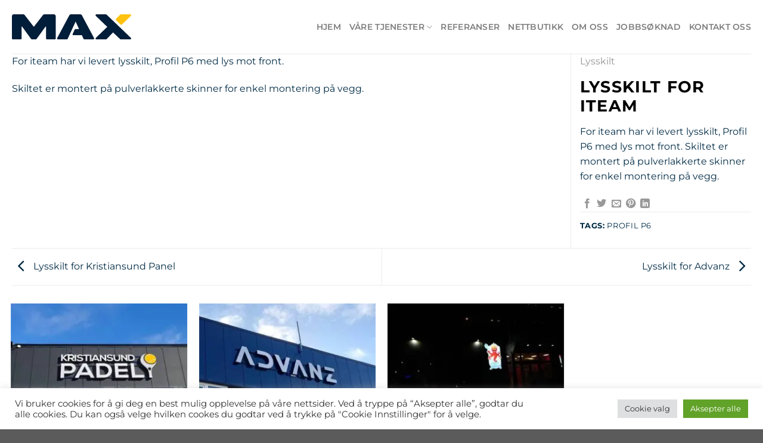

--- FILE ---
content_type: text/html; charset=UTF-8
request_url: https://www.max-reklame.no/referanser/lysskilt/lysskilt-for-iteam/
body_size: 18344
content:
<!-- This page is cached by the Hummingbird Performance plugin v3.9.1 - https://wordpress.org/plugins/hummingbird-performance/. --><!DOCTYPE html>
<html lang="nb-NO" class="loading-site no-js">
<head>
	<meta charset="UTF-8" />
	<link rel="profile" href="https://gmpg.org/xfn/11" />
	<link rel="pingback" href="https://www.max-reklame.no/xmlrpc.php" />

	<script>(function(html){html.className = html.className.replace(/\bno-js\b/,'js')})(document.documentElement);</script>
<title>Lysskilt for iteam | Max Reklame</title>
<meta name='robots' content='max-image-preview:large' />
<meta name="viewport" content="width=device-width, initial-scale=1" /><link rel='dns-prefetch' href='//hb.wpmucdn.com' />
<link rel='dns-prefetch' href='//b3390932.smushcdn.com' />
<link href='//hb.wpmucdn.com' rel='preconnect' />
<link rel='prefetch' href='https://www.max-reklame.no/wp-content/themes/flatsome/assets/js/flatsome.js?ver=8e60d746741250b4dd4e' />
<link rel='prefetch' href='https://www.max-reklame.no/wp-content/themes/flatsome/assets/js/chunk.slider.js?ver=3.19.4' />
<link rel='prefetch' href='https://www.max-reklame.no/wp-content/themes/flatsome/assets/js/chunk.popups.js?ver=3.19.4' />
<link rel='prefetch' href='https://www.max-reklame.no/wp-content/themes/flatsome/assets/js/chunk.tooltips.js?ver=3.19.4' />
<link rel="alternate" type="application/rss+xml" title="Max Reklame &raquo; strøm" href="https://www.max-reklame.no/feed/" />
<link rel="alternate" type="application/rss+xml" title="Max Reklame &raquo; kommentarstrøm" href="https://www.max-reklame.no/comments/feed/" />
<link rel='stylesheet' id='wphb-1-css' href='https://hb.wpmucdn.com/www.max-reklame.no/b2c0b3db-a374-4683-a0aa-8b70294f7e4f.css' type='text/css' media='all' />
<link rel='stylesheet' id='flatsome-main-css' href='https://hb.wpmucdn.com/www.max-reklame.no/2fdf6407-c2f9-4ef7-8d88-cfb1377d6852.css' type='text/css' media='all' />
<style id='flatsome-main-inline-css' type='text/css'>
@font-face {
				font-family: "fl-icons";
				font-display: block;
				src: url(https://www.max-reklame.no/wp-content/themes/flatsome/assets/css/icons/fl-icons.eot?v=3.19.4);
				src:
					url(https://www.max-reklame.no/wp-content/themes/flatsome/assets/css/icons/fl-icons.eot#iefix?v=3.19.4) format("embedded-opentype"),
					url(https://www.max-reklame.no/wp-content/themes/flatsome/assets/css/icons/fl-icons.woff2?v=3.19.4) format("woff2"),
					url(https://www.max-reklame.no/wp-content/themes/flatsome/assets/css/icons/fl-icons.ttf?v=3.19.4) format("truetype"),
					url(https://www.max-reklame.no/wp-content/themes/flatsome/assets/css/icons/fl-icons.woff?v=3.19.4) format("woff"),
					url(https://www.max-reklame.no/wp-content/themes/flatsome/assets/css/icons/fl-icons.svg?v=3.19.4#fl-icons) format("svg");
			}
</style>
<link rel='stylesheet' id='flatsome-style-css' href='https://hb.wpmucdn.com/www.max-reklame.no/6691dc58-04fb-4a1c-89ed-94b8e1910451.css' type='text/css' media='all' />
<script type="text/javascript" src="https://hb.wpmucdn.com/www.max-reklame.no/13b9165c-135d-4bd9-b9b0-91924d05c6dc.js" id="jquery-core-js"></script>
<script type="text/javascript" id="cookie-law-info-js-extra">
/* <![CDATA[ */
var Cli_Data = {"nn_cookie_ids":[],"cookielist":[],"non_necessary_cookies":[],"ccpaEnabled":"","ccpaRegionBased":"","ccpaBarEnabled":"","strictlyEnabled":["necessary","obligatoire"],"ccpaType":"gdpr","js_blocking":"1","custom_integration":"","triggerDomRefresh":"","secure_cookies":""};
var cli_cookiebar_settings = {"animate_speed_hide":"500","animate_speed_show":"500","background":"#FFF","border":"#b1a6a6c2","border_on":"","button_1_button_colour":"#61a229","button_1_button_hover":"#4e8221","button_1_link_colour":"#fff","button_1_as_button":"1","button_1_new_win":"","button_2_button_colour":"#333","button_2_button_hover":"#292929","button_2_link_colour":"#444","button_2_as_button":"","button_2_hidebar":"","button_3_button_colour":"#dd3333","button_3_button_hover":"#b12929","button_3_link_colour":"#ffffff","button_3_as_button":"1","button_3_new_win":"","button_4_button_colour":"#dedfe0","button_4_button_hover":"#b2b2b3","button_4_link_colour":"#333333","button_4_as_button":"1","button_7_button_colour":"#61a229","button_7_button_hover":"#4e8221","button_7_link_colour":"#fff","button_7_as_button":"1","button_7_new_win":"","font_family":"inherit","header_fix":"","notify_animate_hide":"1","notify_animate_show":"","notify_div_id":"#cookie-law-info-bar","notify_position_horizontal":"right","notify_position_vertical":"bottom","scroll_close":"","scroll_close_reload":"","accept_close_reload":"1","reject_close_reload":"1","showagain_tab":"","showagain_background":"#fff","showagain_border":"#000","showagain_div_id":"#cookie-law-info-again","showagain_x_position":"100px","text":"#333333","show_once_yn":"","show_once":"10000","logging_on":"","as_popup":"","popup_overlay":"","bar_heading_text":"","cookie_bar_as":"banner","popup_showagain_position":"bottom-right","widget_position":"left"};
var log_object = {"ajax_url":"https:\/\/www.max-reklame.no\/wp-admin\/admin-ajax.php"};
/* ]]> */
</script>
<script type="text/javascript" src="https://hb.wpmucdn.com/www.max-reklame.no/824bcd80-50db-4f9d-83ae-356f462e3fa2.js" id="cookie-law-info-js"></script>
<script type="text/javascript" id="beehive-gtm-frontend-header-js-after">
/* <![CDATA[ */
var dataLayer = [];
(function(w,d,s,l,i){w[l]=w[l]||[];w[l].push({'gtm.start':
			new Date().getTime(),event:'gtm.js'});var f=d.getElementsByTagName(s)[0],
			j=d.createElement(s),dl=l!='dataLayer'?'&l='+l:'';j.async=true;j.src=
			'https://www.googletagmanager.com/gtm.js?id='+i+dl;f.parentNode.insertBefore(j,f);
			})(window,document,'script','dataLayer','GTM-TVSKH7S5');
/* ]]> */
</script>
<link rel="https://api.w.org/" href="https://www.max-reklame.no/wp-json/" /><link rel="EditURI" type="application/rsd+xml" title="RSD" href="https://www.max-reklame.no/xmlrpc.php?rsd" />
<link rel="alternate" type="application/json+oembed" href="https://www.max-reklame.no/wp-json/oembed/1.0/embed?url=https%3A%2F%2Fwww.max-reklame.no%2Freferanser%2Flysskilt%2Flysskilt-for-iteam%2F" />
<link rel="alternate" type="text/xml+oembed" href="https://www.max-reklame.no/wp-json/oembed/1.0/embed?url=https%3A%2F%2Fwww.max-reklame.no%2Freferanser%2Flysskilt%2Flysskilt-for-iteam%2F&#038;format=xml" />
<!-- SEO meta tags powered by SmartCrawl https://wpmudev.com/project/smartcrawl-wordpress-seo/ -->
<link rel="canonical" href="https://www.max-reklame.no/referanser/lysskilt/lysskilt-for-iteam/" />
<meta name="description" content="For iteam har vi levert lysskilt, Profil P6 med lys mot front. Skiltet er montert på pulverlakkerte skinner for enkel montering på vegg." />
<script type="application/ld+json">{"@context":"https:\/\/schema.org","@graph":[{"@type":"Organization","@id":"https:\/\/www.max-reklame.no\/#schema-publishing-organization","url":"https:\/\/www.max-reklame.no","name":"Max Reklame"},{"@type":"WebSite","@id":"https:\/\/www.max-reklame.no\/#schema-website","url":"https:\/\/www.max-reklame.no","name":"Max Reklame","encoding":"UTF-8","potentialAction":{"@type":"SearchAction","target":"https:\/\/www.max-reklame.no\/search\/{search_term_string}\/","query-input":"required name=search_term_string"}},{"@type":"BreadcrumbList","@id":"https:\/\/www.max-reklame.no\/referanser\/lysskilt\/lysskilt-for-iteam?page&featured_item=lysskilt-for-iteam&post_type=featured_item&name=lysskilt-for-iteam&featured_item_category=lysskilt\/#breadcrumb","itemListElement":[{"@type":"ListItem","position":1,"name":"Hjem","item":"https:\/\/www.max-reklame.no"},{"@type":"ListItem","position":2,"name":"Portfolio","item":"https:\/\/www.max-reklame.no\/featured_item\/"},{"@type":"ListItem","position":3,"name":"Lysskilt for iteam"}]},{"@type":"Person","@id":"https:\/\/www.max-reklame.no\/author\/stigmax-rekalem-no\/#schema-author","name":"Stig@max-reklame.no","url":"https:\/\/www.max-reklame.no\/author\/stigmax-rekalem-no\/"},{"@type":"WebPage","@id":"https:\/\/www.max-reklame.no\/referanser\/lysskilt\/lysskilt-for-iteam\/#schema-webpage","isPartOf":{"@id":"https:\/\/www.max-reklame.no\/#schema-website"},"publisher":{"@id":"https:\/\/www.max-reklame.no\/#schema-publishing-organization"},"url":"https:\/\/www.max-reklame.no\/referanser\/lysskilt\/lysskilt-for-iteam\/"},{"@type":"Article","mainEntityOfPage":{"@id":"https:\/\/www.max-reklame.no\/referanser\/lysskilt\/lysskilt-for-iteam\/#schema-webpage"},"author":{"@id":"https:\/\/www.max-reklame.no\/author\/stigmax-rekalem-no\/#schema-author"},"publisher":{"@id":"https:\/\/www.max-reklame.no\/#schema-publishing-organization"},"dateModified":"2022-05-26T20:04:48","datePublished":"2022-05-26T20:04:33","headline":"Lysskilt for iteam | Max Reklame","description":"For iteam har vi levert lysskilt, Profil P6 med lys mot front. Skiltet er montert p\u00e5 pulverlakkerte skinner for enkel montering p\u00e5 vegg.","name":"Lysskilt for iteam","image":{"@type":"ImageObject","@id":"https:\/\/www.max-reklame.no\/referanser\/lysskilt\/lysskilt-for-iteam\/#schema-article-image","url":"https:\/\/www.max-reklame.no\/wp-content\/uploads\/2022\/05\/20220320_150055-scaled.jpg","height":1536,"width":2048},"thumbnailUrl":"https:\/\/www.max-reklame.no\/wp-content\/uploads\/2022\/05\/20220320_150055-scaled.jpg"}]}</script>
<meta property="og:type" content="article" />
<meta property="og:url" content="https://www.max-reklame.no/referanser/lysskilt/lysskilt-for-iteam/" />
<meta property="og:title" content="Lysskilt for iteam | Max Reklame" />
<meta property="og:description" content="For iteam har vi levert lysskilt, Profil P6 med lys mot front. Skiltet er montert på pulverlakkerte skinner for enkel montering på vegg." />
<meta property="og:image" content="https://www.max-reklame.no/wp-content/uploads/2022/05/20220320_150055-scaled.jpg" />
<meta property="og:image:width" content="2048" />
<meta property="og:image:height" content="1536" />
<meta property="article:published_time" content="2022-05-26T20:04:33" />
<meta property="article:author" content="Stig@max-reklame.no" />
<meta name="twitter:card" content="summary_large_image" />
<meta name="twitter:title" content="Lysskilt for iteam | Max Reklame" />
<meta name="twitter:description" content="For iteam har vi levert lysskilt, Profil P6 med lys mot front. Skiltet er montert på pulverlakkerte skinner for enkel montering på vegg." />
<meta name="twitter:image" content="https://www.max-reklame.no/wp-content/uploads/2022/05/20220320_150055-scaled.jpg" />
<!-- /SEO -->
		<script>
			document.documentElement.className = document.documentElement.className.replace('no-js', 'js');
		</script>
				<style>
			.no-js img.lazyload {
				display: none;
			}

			figure.wp-block-image img.lazyloading {
				min-width: 150px;
			}

						.lazyload, .lazyloading {
				opacity: 0;
			}

			.lazyloaded {
				opacity: 1;
				transition: opacity 400ms;
				transition-delay: 0ms;
			}

					</style>
							<!-- Google Analytics tracking code output by Beehive Analytics Pro -->
						<script async src="https://www.googletagmanager.com/gtag/js?id=G-S4VYGHQ2YD&l=beehiveDataLayer"></script>
		<script>
						window.beehiveDataLayer = window.beehiveDataLayer || [];
			function beehive_ga() {beehiveDataLayer.push(arguments);}
			beehive_ga('js', new Date())
						beehive_ga('config', 'G-S4VYGHQ2YD', {
				'anonymize_ip': false,
				'allow_google_signals': false,
			})
					</script>
		<link rel="icon" href="https://b3390932.smushcdn.com/3390932/wp-content/uploads/2025/06/cropped-max-favi-1-32x32.png?lossy=1&strip=1&webp=1" sizes="32x32" />
<link rel="icon" href="https://b3390932.smushcdn.com/3390932/wp-content/uploads/2025/06/cropped-max-favi-1-192x192.png?lossy=1&strip=1&webp=1" sizes="192x192" />
<link rel="apple-touch-icon" href="https://b3390932.smushcdn.com/3390932/wp-content/uploads/2025/06/cropped-max-favi-1-180x180.png?lossy=1&strip=1&webp=1" />
<meta name="msapplication-TileImage" content="https://www.max-reklame.no/wp-content/uploads/2025/06/cropped-max-favi-1-270x270.png" />
<style id="custom-css" type="text/css">:root {--primary-color: #002b45;--fs-color-primary: #002b45;--fs-color-secondary: #f4b400;--fs-color-success: #7a9c59;--fs-color-alert: #b20000;--fs-experimental-link-color: #00b8d9;--fs-experimental-link-color-hover: #111;}.tooltipster-base {--tooltip-color: #fff;--tooltip-bg-color: #000;}.off-canvas-right .mfp-content, .off-canvas-left .mfp-content {--drawer-width: 300px;}.container-width, .full-width .ubermenu-nav, .container, .row{max-width: 1270px}.row.row-collapse{max-width: 1240px}.row.row-small{max-width: 1262.5px}.row.row-large{max-width: 1300px}.header-main{height: 90px}#logo img{max-height: 90px}#logo{width:200px;}.header-top{min-height: 30px}.transparent .header-main{height: 90px}.transparent #logo img{max-height: 90px}.has-transparent + .page-title:first-of-type,.has-transparent + #main > .page-title,.has-transparent + #main > div > .page-title,.has-transparent + #main .page-header-wrapper:first-of-type .page-title{padding-top: 90px;}.header.show-on-scroll,.stuck .header-main{height:70px!important}.stuck #logo img{max-height: 70px!important}.header-bottom {background-color: #f1f1f1}.header-main .nav > li > a{line-height: 16px }@media (max-width: 549px) {.header-main{height: 70px}#logo img{max-height: 70px}}body{color: #002b45}h1,h2,h3,h4,h5,h6,.heading-font{color: #000000;}body{font-size: 100%;}body{font-family: Montserrat, sans-serif;}body {font-weight: 400;font-style: normal;}.nav > li > a {font-family: Montserrat, sans-serif;}.mobile-sidebar-levels-2 .nav > li > ul > li > a {font-family: Montserrat, sans-serif;}.nav > li > a,.mobile-sidebar-levels-2 .nav > li > ul > li > a {font-weight: 600;font-style: normal;}h1,h2,h3,h4,h5,h6,.heading-font, .off-canvas-center .nav-sidebar.nav-vertical > li > a{font-family: Montserrat, sans-serif;}h1,h2,h3,h4,h5,h6,.heading-font,.banner h1,.banner h2 {font-weight: 700;font-style: normal;}.alt-font{font-family: "Dancing Script", sans-serif;}.alt-font {font-weight: 400!important;font-style: normal!important;}input[type='submit'], input[type="button"], button:not(.icon), .button:not(.icon){border-radius: 4!important}.nav-vertical-fly-out > li + li {border-top-width: 1px; border-top-style: solid;}.label-new.menu-item > a:after{content:"New";}.label-hot.menu-item > a:after{content:"Hot";}.label-sale.menu-item > a:after{content:"Sale";}.label-popular.menu-item > a:after{content:"Popular";}</style><style id="kirki-inline-styles">/* cyrillic-ext */
@font-face {
  font-family: 'Montserrat';
  font-style: normal;
  font-weight: 400;
  font-display: swap;
  src: url(https://www.max-reklame.no/wp-content/fonts/montserrat/JTUSjIg1_i6t8kCHKm459WRhyzbi.woff2) format('woff2');
  unicode-range: U+0460-052F, U+1C80-1C8A, U+20B4, U+2DE0-2DFF, U+A640-A69F, U+FE2E-FE2F;
}
/* cyrillic */
@font-face {
  font-family: 'Montserrat';
  font-style: normal;
  font-weight: 400;
  font-display: swap;
  src: url(https://www.max-reklame.no/wp-content/fonts/montserrat/JTUSjIg1_i6t8kCHKm459W1hyzbi.woff2) format('woff2');
  unicode-range: U+0301, U+0400-045F, U+0490-0491, U+04B0-04B1, U+2116;
}
/* vietnamese */
@font-face {
  font-family: 'Montserrat';
  font-style: normal;
  font-weight: 400;
  font-display: swap;
  src: url(https://www.max-reklame.no/wp-content/fonts/montserrat/JTUSjIg1_i6t8kCHKm459WZhyzbi.woff2) format('woff2');
  unicode-range: U+0102-0103, U+0110-0111, U+0128-0129, U+0168-0169, U+01A0-01A1, U+01AF-01B0, U+0300-0301, U+0303-0304, U+0308-0309, U+0323, U+0329, U+1EA0-1EF9, U+20AB;
}
/* latin-ext */
@font-face {
  font-family: 'Montserrat';
  font-style: normal;
  font-weight: 400;
  font-display: swap;
  src: url(https://www.max-reklame.no/wp-content/fonts/montserrat/JTUSjIg1_i6t8kCHKm459Wdhyzbi.woff2) format('woff2');
  unicode-range: U+0100-02BA, U+02BD-02C5, U+02C7-02CC, U+02CE-02D7, U+02DD-02FF, U+0304, U+0308, U+0329, U+1D00-1DBF, U+1E00-1E9F, U+1EF2-1EFF, U+2020, U+20A0-20AB, U+20AD-20C0, U+2113, U+2C60-2C7F, U+A720-A7FF;
}
/* latin */
@font-face {
  font-family: 'Montserrat';
  font-style: normal;
  font-weight: 400;
  font-display: swap;
  src: url(https://www.max-reklame.no/wp-content/fonts/montserrat/JTUSjIg1_i6t8kCHKm459Wlhyw.woff2) format('woff2');
  unicode-range: U+0000-00FF, U+0131, U+0152-0153, U+02BB-02BC, U+02C6, U+02DA, U+02DC, U+0304, U+0308, U+0329, U+2000-206F, U+20AC, U+2122, U+2191, U+2193, U+2212, U+2215, U+FEFF, U+FFFD;
}
/* cyrillic-ext */
@font-face {
  font-family: 'Montserrat';
  font-style: normal;
  font-weight: 600;
  font-display: swap;
  src: url(https://www.max-reklame.no/wp-content/fonts/montserrat/JTUSjIg1_i6t8kCHKm459WRhyzbi.woff2) format('woff2');
  unicode-range: U+0460-052F, U+1C80-1C8A, U+20B4, U+2DE0-2DFF, U+A640-A69F, U+FE2E-FE2F;
}
/* cyrillic */
@font-face {
  font-family: 'Montserrat';
  font-style: normal;
  font-weight: 600;
  font-display: swap;
  src: url(https://www.max-reklame.no/wp-content/fonts/montserrat/JTUSjIg1_i6t8kCHKm459W1hyzbi.woff2) format('woff2');
  unicode-range: U+0301, U+0400-045F, U+0490-0491, U+04B0-04B1, U+2116;
}
/* vietnamese */
@font-face {
  font-family: 'Montserrat';
  font-style: normal;
  font-weight: 600;
  font-display: swap;
  src: url(https://www.max-reklame.no/wp-content/fonts/montserrat/JTUSjIg1_i6t8kCHKm459WZhyzbi.woff2) format('woff2');
  unicode-range: U+0102-0103, U+0110-0111, U+0128-0129, U+0168-0169, U+01A0-01A1, U+01AF-01B0, U+0300-0301, U+0303-0304, U+0308-0309, U+0323, U+0329, U+1EA0-1EF9, U+20AB;
}
/* latin-ext */
@font-face {
  font-family: 'Montserrat';
  font-style: normal;
  font-weight: 600;
  font-display: swap;
  src: url(https://www.max-reklame.no/wp-content/fonts/montserrat/JTUSjIg1_i6t8kCHKm459Wdhyzbi.woff2) format('woff2');
  unicode-range: U+0100-02BA, U+02BD-02C5, U+02C7-02CC, U+02CE-02D7, U+02DD-02FF, U+0304, U+0308, U+0329, U+1D00-1DBF, U+1E00-1E9F, U+1EF2-1EFF, U+2020, U+20A0-20AB, U+20AD-20C0, U+2113, U+2C60-2C7F, U+A720-A7FF;
}
/* latin */
@font-face {
  font-family: 'Montserrat';
  font-style: normal;
  font-weight: 600;
  font-display: swap;
  src: url(https://www.max-reklame.no/wp-content/fonts/montserrat/JTUSjIg1_i6t8kCHKm459Wlhyw.woff2) format('woff2');
  unicode-range: U+0000-00FF, U+0131, U+0152-0153, U+02BB-02BC, U+02C6, U+02DA, U+02DC, U+0304, U+0308, U+0329, U+2000-206F, U+20AC, U+2122, U+2191, U+2193, U+2212, U+2215, U+FEFF, U+FFFD;
}
/* cyrillic-ext */
@font-face {
  font-family: 'Montserrat';
  font-style: normal;
  font-weight: 700;
  font-display: swap;
  src: url(https://www.max-reklame.no/wp-content/fonts/montserrat/JTUSjIg1_i6t8kCHKm459WRhyzbi.woff2) format('woff2');
  unicode-range: U+0460-052F, U+1C80-1C8A, U+20B4, U+2DE0-2DFF, U+A640-A69F, U+FE2E-FE2F;
}
/* cyrillic */
@font-face {
  font-family: 'Montserrat';
  font-style: normal;
  font-weight: 700;
  font-display: swap;
  src: url(https://www.max-reklame.no/wp-content/fonts/montserrat/JTUSjIg1_i6t8kCHKm459W1hyzbi.woff2) format('woff2');
  unicode-range: U+0301, U+0400-045F, U+0490-0491, U+04B0-04B1, U+2116;
}
/* vietnamese */
@font-face {
  font-family: 'Montserrat';
  font-style: normal;
  font-weight: 700;
  font-display: swap;
  src: url(https://www.max-reklame.no/wp-content/fonts/montserrat/JTUSjIg1_i6t8kCHKm459WZhyzbi.woff2) format('woff2');
  unicode-range: U+0102-0103, U+0110-0111, U+0128-0129, U+0168-0169, U+01A0-01A1, U+01AF-01B0, U+0300-0301, U+0303-0304, U+0308-0309, U+0323, U+0329, U+1EA0-1EF9, U+20AB;
}
/* latin-ext */
@font-face {
  font-family: 'Montserrat';
  font-style: normal;
  font-weight: 700;
  font-display: swap;
  src: url(https://www.max-reklame.no/wp-content/fonts/montserrat/JTUSjIg1_i6t8kCHKm459Wdhyzbi.woff2) format('woff2');
  unicode-range: U+0100-02BA, U+02BD-02C5, U+02C7-02CC, U+02CE-02D7, U+02DD-02FF, U+0304, U+0308, U+0329, U+1D00-1DBF, U+1E00-1E9F, U+1EF2-1EFF, U+2020, U+20A0-20AB, U+20AD-20C0, U+2113, U+2C60-2C7F, U+A720-A7FF;
}
/* latin */
@font-face {
  font-family: 'Montserrat';
  font-style: normal;
  font-weight: 700;
  font-display: swap;
  src: url(https://www.max-reklame.no/wp-content/fonts/montserrat/JTUSjIg1_i6t8kCHKm459Wlhyw.woff2) format('woff2');
  unicode-range: U+0000-00FF, U+0131, U+0152-0153, U+02BB-02BC, U+02C6, U+02DA, U+02DC, U+0304, U+0308, U+0329, U+2000-206F, U+20AC, U+2122, U+2191, U+2193, U+2212, U+2215, U+FEFF, U+FFFD;
}/* vietnamese */
@font-face {
  font-family: 'Dancing Script';
  font-style: normal;
  font-weight: 400;
  font-display: swap;
  src: url(https://www.max-reklame.no/wp-content/fonts/dancing-script/If2cXTr6YS-zF4S-kcSWSVi_sxjsohD9F50Ruu7BMSo3Rep8ltA.woff2) format('woff2');
  unicode-range: U+0102-0103, U+0110-0111, U+0128-0129, U+0168-0169, U+01A0-01A1, U+01AF-01B0, U+0300-0301, U+0303-0304, U+0308-0309, U+0323, U+0329, U+1EA0-1EF9, U+20AB;
}
/* latin-ext */
@font-face {
  font-family: 'Dancing Script';
  font-style: normal;
  font-weight: 400;
  font-display: swap;
  src: url(https://www.max-reklame.no/wp-content/fonts/dancing-script/If2cXTr6YS-zF4S-kcSWSVi_sxjsohD9F50Ruu7BMSo3ROp8ltA.woff2) format('woff2');
  unicode-range: U+0100-02BA, U+02BD-02C5, U+02C7-02CC, U+02CE-02D7, U+02DD-02FF, U+0304, U+0308, U+0329, U+1D00-1DBF, U+1E00-1E9F, U+1EF2-1EFF, U+2020, U+20A0-20AB, U+20AD-20C0, U+2113, U+2C60-2C7F, U+A720-A7FF;
}
/* latin */
@font-face {
  font-family: 'Dancing Script';
  font-style: normal;
  font-weight: 400;
  font-display: swap;
  src: url(https://www.max-reklame.no/wp-content/fonts/dancing-script/If2cXTr6YS-zF4S-kcSWSVi_sxjsohD9F50Ruu7BMSo3Sup8.woff2) format('woff2');
  unicode-range: U+0000-00FF, U+0131, U+0152-0153, U+02BB-02BC, U+02C6, U+02DA, U+02DC, U+0304, U+0308, U+0329, U+2000-206F, U+20AC, U+2122, U+2191, U+2193, U+2212, U+2215, U+FEFF, U+FFFD;
}</style></head>

<body data-rsssl=1 class="featured_item-template-default single single-featured_item postid-271 wp-custom-logo full-width lightbox nav-dropdown-has-arrow nav-dropdown-has-shadow nav-dropdown-has-border featured-item-category-lysskilt featured-item-tag-profil-p6">


<a class="skip-link screen-reader-text" href="#main">Skip to content</a>

<div id="wrapper">

	
	<header id="header" class="header has-sticky sticky-jump">
		<div class="header-wrapper">
			<div id="masthead" class="header-main ">
      <div class="header-inner flex-row container logo-left medium-logo-center" role="navigation">

          <!-- Logo -->
          <div id="logo" class="flex-col logo">
            
<!-- Header logo -->
<a href="https://www.max-reklame.no/" title="Max Reklame - Alt innen skilt og dekor på Nordmøre" rel="home">
		<img width="1" height="1" data-src="https://www.max-reklame.no/wp-content/uploads/2025/06/Asset-4.svg" class="header_logo header-logo lazyload" alt="Max Reklame" src="[data-uri]" style="--smush-placeholder-width: 1px; --smush-placeholder-aspect-ratio: 1/1;" /><noscript><img width="1" height="1" src="https://www.max-reklame.no/wp-content/uploads/2025/06/Asset-4.svg" class="header_logo header-logo" alt="Max Reklame"/></noscript><img  width="1" height="1" data-src="https://www.max-reklame.no/wp-content/uploads/2025/06/Asset-4.svg" class="header-logo-dark lazyload" alt="Max Reklame" src="[data-uri]" style="--smush-placeholder-width: 1px; --smush-placeholder-aspect-ratio: 1/1;" /><noscript><img  width="1" height="1" src="https://www.max-reklame.no/wp-content/uploads/2025/06/Asset-4.svg" class="header-logo-dark" alt="Max Reklame"/></noscript></a>
          </div>

          <!-- Mobile Left Elements -->
          <div class="flex-col show-for-medium flex-left">
            <ul class="mobile-nav nav nav-left ">
              <li class="nav-icon has-icon">
  		<a href="#" data-open="#main-menu" data-pos="left" data-bg="main-menu-overlay" data-color="" class="is-small" aria-label="Menu" aria-controls="main-menu" aria-expanded="false">

		  <i class="icon-menu" ></i>
		  		</a>
	</li>
            </ul>
          </div>

          <!-- Left Elements -->
          <div class="flex-col hide-for-medium flex-left
            flex-grow">
            <ul class="header-nav header-nav-main nav nav-left  nav-size-medium nav-uppercase" >
                          </ul>
          </div>

          <!-- Right Elements -->
          <div class="flex-col hide-for-medium flex-right">
            <ul class="header-nav header-nav-main nav nav-right  nav-size-medium nav-uppercase">
              <li id="menu-item-612" class="menu-item menu-item-type-post_type menu-item-object-page menu-item-home menu-item-612 menu-item-design-default"><a href="https://www.max-reklame.no/" class="nav-top-link">Hjem</a></li>
<li id="menu-item-479" class="menu-item menu-item-type-custom menu-item-object-custom menu-item-479 menu-item-design-container-width menu-item-has-block has-dropdown"><a href="#" class="nav-top-link" aria-expanded="false" aria-haspopup="menu">Våre tjenester<i class="icon-angle-down" ></i></a><div class="sub-menu nav-dropdown"><div class="row row-collapse"  id="row-1665669208">


	<div id="col-1652120701" class="col small-12 large-12"  >
				<div class="col-inner"  >
			
			

<div class="row row-large"  id="row-1074823078">


	<div id="col-1885473460" class="col medium-6 small-12 large-6"  >
				<div class="col-inner"  >
			
			

<div class="row"  id="row-1517841576">


	<div id="col-138312955" class="col medium-6 small-12 large-6"  >
				<div class="col-inner"  >
			
			

	<div class="ux-menu stack stack-col justify-start ux-menu--divider-solid">
		

	<div class="ux-menu-link flex menu-item">
		<a class="ux-menu-link__link flex" href="https://www.max-reklame.no/bildekor/" >
			<i class="ux-menu-link__icon text-center icon-angle-right" ></i>			<span class="ux-menu-link__text">
				Bildekor			</span>
		</a>
	</div>
	

	<div class="ux-menu-link flex menu-item">
		<a class="ux-menu-link__link flex" href="https://www.max-reklame.no/dekor-og-interior-2/" >
			<i class="ux-menu-link__icon text-center icon-angle-right" ></i>			<span class="ux-menu-link__text">
				Dekor og interiør			</span>
		</a>
	</div>
	

	<div class="ux-menu-link flex menu-item">
		<a class="ux-menu-link__link flex" href="https://www.max-reklame.no/gravering-og-fres/" >
			<i class="ux-menu-link__icon text-center icon-angle-right" ></i>			<span class="ux-menu-link__text">
				Gravering og Fres			</span>
		</a>
	</div>
	

	<div class="ux-menu-link flex menu-item">
		<a class="ux-menu-link__link flex" href="https://www.max-reklame.no/lysskilt/" >
			<i class="ux-menu-link__icon text-center icon-angle-right" ></i>			<span class="ux-menu-link__text">
				Lysskilt			</span>
		</a>
	</div>
	

	<div class="ux-menu-link flex menu-item">
		<a class="ux-menu-link__link flex" href="https://www.max-reklame.no/smartframe/" >
			<i class="ux-menu-link__icon text-center icon-angle-right" ></i>			<span class="ux-menu-link__text">
				Smartframe			</span>
		</a>
	</div>
	


	</div>
	

		</div>
					</div>

	

	<div id="col-1321408577" class="col medium-6 small-12 large-6"  >
				<div class="col-inner"  >
			
			

	<div class="ux-menu stack stack-col justify-start ux-menu--divider-solid">
		

	<div class="ux-menu-link flex menu-item">
		<a class="ux-menu-link__link flex" href="https://www.max-reklame.no/storformat/" >
			<i class="ux-menu-link__icon text-center icon-angle-right" ></i>			<span class="ux-menu-link__text">
				Storformat			</span>
		</a>
	</div>
	

	<div class="ux-menu-link flex menu-item">
		<a class="ux-menu-link__link flex" href="https://www.max-reklame.no/profilartikler/" >
			<i class="ux-menu-link__icon text-center icon-angle-right" ></i>			<span class="ux-menu-link__text">
				Profilartikler			</span>
		</a>
	</div>
	

	<div class="ux-menu-link flex menu-item">
		<a class="ux-menu-link__link flex" href="https://www.max-reklame.no/skilt/" >
			<i class="ux-menu-link__icon text-center icon-angle-right" ></i>			<span class="ux-menu-link__text">
				Skilt			</span>
		</a>
	</div>
	

	<div class="ux-menu-link flex menu-item">
		<a class="ux-menu-link__link flex" href="https://www.max-reklame.no/design/" >
			<i class="ux-menu-link__icon text-center icon-angle-right" ></i>			<span class="ux-menu-link__text">
				Design			</span>
		</a>
	</div>
	

	<div class="ux-menu-link flex menu-item">
		<a class="ux-menu-link__link flex" href="https://www.max-reklame.no/trykksaker/" >
			<i class="ux-menu-link__icon text-center icon-angle-right" ></i>			<span class="ux-menu-link__text">
				Trykksaker			</span>
		</a>
	</div>
	


	</div>
	

		</div>
					</div>

	

</div>

		</div>
					</div>

	

	<div id="col-614904471" class="col medium-6 small-12 large-6"  >
				<div class="col-inner"  >
			
			

<div class="row"  id="row-1700676215">


	<div id="col-1263565931" class="col medium-6 small-12 large-6"  >
				<div class="col-inner"  >
			
			

	<div class="box has-hover   has-hover box-text-bottom" >

		<div class="box-image" style="border-radius:10%;">
			<a href="#" >			<div class="image-zoom image-cover" style="padding-top:75%;">
				<img width="2040" height="1148" src="https://b3390932.smushcdn.com/3390932/wp-content/uploads/2023/11/350181008_275563051537287_9177420516752239441_n.jpg?lossy=1&strip=1&webp=1" class="attachment- size-" alt="" decoding="async" fetchpriority="high" srcset="https://b3390932.smushcdn.com/3390932/wp-content/uploads/2023/11/350181008_275563051537287_9177420516752239441_n.jpg?lossy=1&amp;strip=1&amp;webp=1 2040w, https://b3390932.smushcdn.com/3390932/wp-content/uploads/2023/11/350181008_275563051537287_9177420516752239441_n-300x169.jpg?lossy=1&amp;strip=1&amp;webp=1 300w, https://b3390932.smushcdn.com/3390932/wp-content/uploads/2023/11/350181008_275563051537287_9177420516752239441_n-768x432.jpg?lossy=1&amp;strip=1&amp;webp=1 768w, https://b3390932.smushcdn.com/3390932/wp-content/uploads/2023/11/350181008_275563051537287_9177420516752239441_n-1024x576.jpg?lossy=1&amp;strip=1&amp;webp=1 1024w, https://b3390932.smushcdn.com/3390932/wp-content/uploads/2023/11/350181008_275563051537287_9177420516752239441_n-1536x864.jpg?lossy=1&amp;strip=1&amp;webp=1 1536w, https://b3390932.smushcdn.com/3390932/wp-content/uploads/2023/11/350181008_275563051537287_9177420516752239441_n-600x338.jpg?lossy=1&amp;strip=1&amp;webp=1 600w, https://b3390932.smushcdn.com/3390932/wp-content/uploads/2023/11/350181008_275563051537287_9177420516752239441_n-1200x675.jpg?lossy=1&amp;strip=1&amp;webp=1 1200w" sizes="(max-width: 2040px) 100vw, 2040px" />											</div>
			</a>		</div>

		<div class="box-text text-left" >
			<div class="box-text-inner">
				

<h4>Trenger du ny tapet?</h4>
<p>Vi leverer små og store tapeter, med og uten lim.</p>

			</div>
		</div>
	</div>
	

		</div>
					</div>

	

	<div id="col-424791010" class="col medium-6 small-12 large-6"  >
				<div class="col-inner"  >
			
			

	<div class="box has-hover   has-hover box-text-bottom" >

		<div class="box-image" style="border-radius:10%;">
			<a href="#" >			<div class="image-zoom image-cover" style="padding-top:75%;">
				<img width="1200" height="1200" data-src="https://b3390932.smushcdn.com/3390932/wp-content/uploads/2024/01/Rollup-e1705870797910.png?lossy=1&strip=1&webp=1" class="attachment- size- lazyload" alt="" decoding="async" data-srcset="https://b3390932.smushcdn.com/3390932/wp-content/uploads/2024/01/Rollup-e1705870797910.png?lossy=1&amp;strip=1&amp;webp=1 1200w, https://b3390932.smushcdn.com/3390932/wp-content/uploads/2024/01/Rollup-e1705870797910-300x300.png?lossy=1&amp;strip=1&amp;webp=1 300w, https://b3390932.smushcdn.com/3390932/wp-content/uploads/2024/01/Rollup-e1705870797910-1024x1024.png?lossy=1&amp;strip=1&amp;webp=1 1024w, https://b3390932.smushcdn.com/3390932/wp-content/uploads/2024/01/Rollup-e1705870797910-150x150.png?lossy=1&amp;strip=1&amp;webp=1 150w, https://b3390932.smushcdn.com/3390932/wp-content/uploads/2024/01/Rollup-e1705870797910-768x768.png?lossy=1&amp;strip=1&amp;webp=1 768w, https://b3390932.smushcdn.com/3390932/wp-content/uploads/2024/01/Rollup-e1705870797910-600x600.png?lossy=1&amp;strip=1&amp;webp=1 600w, https://b3390932.smushcdn.com/3390932/wp-content/uploads/2024/01/Rollup-e1705870797910-100x100.png?lossy=1&amp;strip=1&amp;webp=1 100w" data-sizes="(max-width: 1200px) 100vw, 1200px" src="[data-uri]" style="--smush-placeholder-width: 1200px; --smush-placeholder-aspect-ratio: 1200/1200;" /><noscript><img width="1200" height="1200" src="https://b3390932.smushcdn.com/3390932/wp-content/uploads/2024/01/Rollup-e1705870797910.png?lossy=1&strip=1&webp=1" class="attachment- size-" alt="" decoding="async" srcset="https://b3390932.smushcdn.com/3390932/wp-content/uploads/2024/01/Rollup-e1705870797910.png?lossy=1&amp;strip=1&amp;webp=1 1200w, https://b3390932.smushcdn.com/3390932/wp-content/uploads/2024/01/Rollup-e1705870797910-300x300.png?lossy=1&amp;strip=1&amp;webp=1 300w, https://b3390932.smushcdn.com/3390932/wp-content/uploads/2024/01/Rollup-e1705870797910-1024x1024.png?lossy=1&amp;strip=1&amp;webp=1 1024w, https://b3390932.smushcdn.com/3390932/wp-content/uploads/2024/01/Rollup-e1705870797910-150x150.png?lossy=1&amp;strip=1&amp;webp=1 150w, https://b3390932.smushcdn.com/3390932/wp-content/uploads/2024/01/Rollup-e1705870797910-768x768.png?lossy=1&amp;strip=1&amp;webp=1 768w, https://b3390932.smushcdn.com/3390932/wp-content/uploads/2024/01/Rollup-e1705870797910-600x600.png?lossy=1&amp;strip=1&amp;webp=1 600w, https://b3390932.smushcdn.com/3390932/wp-content/uploads/2024/01/Rollup-e1705870797910-100x100.png?lossy=1&amp;strip=1&amp;webp=1 100w" sizes="(max-width: 1200px) 100vw, 1200px" /></noscript>											</div>
			</a>		</div>

		<div class="box-text text-left" >
			<div class="box-text-inner">
				

<h4>Rollups</h4>
<p>Rask levering - hyggelige priser.</p>


			</div>
		</div>
	</div>
	

		</div>
					</div>

	

</div>

		</div>
					</div>

	

</div>

		</div>
				
<style>
#col-1652120701 > .col-inner {
  padding: 60px 0px 0px 0px;
  margin: 20px 20px 20px 0px;
}
</style>
	</div>

	


<style>
#row-1665669208 > .col > .col-inner {
  padding: 20px 20px 0px 20px;
}
</style>
</div></div></li>
<li id="menu-item-747" class="menu-item menu-item-type-post_type menu-item-object-page menu-item-747 menu-item-design-default"><a href="https://www.max-reklame.no/referanser-2/" class="nav-top-link">Referanser</a></li>
<li id="menu-item-3627" class="menu-item menu-item-type-custom menu-item-object-custom menu-item-3627 menu-item-design-default"><a href="https://maxb2b.no/" class="nav-top-link">Nettbutikk</a></li>
<li id="menu-item-618" class="menu-item menu-item-type-post_type menu-item-object-page menu-item-618 menu-item-design-default"><a href="https://www.max-reklame.no/om-oss/" class="nav-top-link">Om oss</a></li>
<li id="menu-item-4197" class="menu-item menu-item-type-post_type menu-item-object-page menu-item-4197 menu-item-design-default"><a href="https://www.max-reklame.no/bli-en-del-av-max-reklame-vi-soker-en-nye-kollegaer-som-reklame-foliemontor-og-produksjonsmedarbeider/" class="nav-top-link">Jobbsøknad</a></li>
<li id="menu-item-616" class="menu-item menu-item-type-post_type menu-item-object-page menu-item-616 menu-item-design-default"><a href="https://www.max-reklame.no/kontakt-oss/" class="nav-top-link">Kontakt oss</a></li>
            </ul>
          </div>

          <!-- Mobile Right Elements -->
          <div class="flex-col show-for-medium flex-right">
            <ul class="mobile-nav nav nav-right ">
                          </ul>
          </div>

      </div>

            <div class="container"><div class="top-divider full-width"></div></div>
      </div>

<div class="header-bg-container fill"><div class="header-bg-image fill"></div><div class="header-bg-color fill"></div></div>		</div>
	</header>

	
	<main id="main" class="">

<div class="portfolio-page-wrapper portfolio-single-page">
	<div class="portfolio-top">
	<div class="row">

	<div class="large-3 col">
	<div class="portfolio-summary entry-summary">
			<div class="featured_item_cats breadcrumbs mb-half">
		<a href="https://www.max-reklame.no/referanser/lysskilt/" rel="tag">Lysskilt</a>	</div>
	<h1 class="entry-title uppercase">Lysskilt for iteam</h1>

<p>For iteam har vi levert lysskilt, Profil P6 med lys mot front. Skiltet er montert på pulverlakkerte skinner for enkel montering på vegg.</p>

	<div class="portfolio-share">
		<div class="social-icons share-icons share-row relative icon-style-small" ><a href="whatsapp://send?text=Lysskilt%20for%20iteam - https://www.max-reklame.no/referanser/lysskilt/lysskilt-for-iteam/" data-action="share/whatsapp/share" class="icon plain tooltip whatsapp show-for-medium" title="Share on WhatsApp" aria-label="Share on WhatsApp" ><i class="icon-whatsapp" ></i></a><a href="https://www.facebook.com/sharer.php?u=https://www.max-reklame.no/referanser/lysskilt/lysskilt-for-iteam/" data-label="Facebook" onclick="window.open(this.href,this.title,'width=500,height=500,top=300px,left=300px'); return false;" target="_blank" class="icon plain tooltip facebook" title="Share on Facebook" aria-label="Share on Facebook" rel="noopener nofollow" ><i class="icon-facebook" ></i></a><a href="https://twitter.com/share?url=https://www.max-reklame.no/referanser/lysskilt/lysskilt-for-iteam/" onclick="window.open(this.href,this.title,'width=500,height=500,top=300px,left=300px'); return false;" target="_blank" class="icon plain tooltip twitter" title="Share on Twitter" aria-label="Share on Twitter" rel="noopener nofollow" ><i class="icon-twitter" ></i></a><a href="mailto:?subject=Lysskilt%20for%20iteam&body=Check%20this%20out%3A%20https%3A%2F%2Fwww.max-reklame.no%2Freferanser%2Flysskilt%2Flysskilt-for-iteam%2F" class="icon plain tooltip email" title="Email to a Friend" aria-label="Email to a Friend" rel="nofollow" ><i class="icon-envelop" ></i></a><a href="https://pinterest.com/pin/create/button?url=https://www.max-reklame.no/referanser/lysskilt/lysskilt-for-iteam/&media=https://www.max-reklame.no/wp-content/uploads/2022/05/20220320_150055-scaled-1024x768.jpg&description=Lysskilt%20for%20iteam" onclick="window.open(this.href,this.title,'width=500,height=500,top=300px,left=300px'); return false;" target="_blank" class="icon plain tooltip pinterest" title="Pin on Pinterest" aria-label="Pin on Pinterest" rel="noopener nofollow" ><i class="icon-pinterest" ></i></a><a href="https://www.linkedin.com/shareArticle?mini=true&url=https://www.max-reklame.no/referanser/lysskilt/lysskilt-for-iteam/&title=Lysskilt%20for%20iteam" onclick="window.open(this.href,this.title,'width=500,height=500,top=300px,left=300px'); return false;" target="_blank" class="icon plain tooltip linkedin" title="Share on LinkedIn" aria-label="Share on LinkedIn" rel="noopener nofollow" ><i class="icon-linkedin" ></i></a></div>	</div>

	<div class="item-tags is-small bt pt-half uppercase">
		<strong>Tags:</strong>
		Profil P6	</div>
	</div>

	</div>

	<div id="portfolio-content" class="large-9 col col-first col-divided"  role="main">
		<div class="portfolio-inner">
					<p>For iteam har vi levert lysskilt, Profil P6 med lys mot front.</p>
<p>Skiltet er montert på pulverlakkerte skinner for enkel montering på vegg.</p>
		</div>
	</div>

	</div>
</div>

<div class="portfolio-bottom">
	<div class="row">
<div class="large-12 col pb-0">
	<div class="flex-row flex-has-center next-prev-nav bt bb">
		<div class="flex-col flex-left text-left">
			      
        <a title="Lysskilt for Kristiansund Panel" class="next-link plain" href="https://www.max-reklame.no/referanser/lysskilt/lysskilt-for-kristiansund-panel/">
         <i class="icon-angle-left" ></i>         Lysskilt for Kristiansund Panel        </a>
   
    		</div>
		<div class="flex-col flex-right text-right">
		              <a title="Lysskilt for Advanz" class="prev-link plain" href="https://www.max-reklame.no/referanser/lysskilt/lysskilt-for-advanz/">
          Lysskilt for Advanz          <i class="icon-angle-right" ></i>          </a>
    		</div>
	</div>
</div>
</div>
	<div class="portfolio-related"><div id="portfolio-1018095874" class="portfolio-element-wrapper has-filtering">
  
    <div class="row portfolio-related large-columns-4 medium-columns-3 small-columns-2 row-small slider row-slider slider-nav-reveal slider-nav-push"  data-flickity-options='{&quot;imagesLoaded&quot;: true, &quot;groupCells&quot;: &quot;100%&quot;, &quot;dragThreshold&quot; : 5, &quot;cellAlign&quot;: &quot;left&quot;,&quot;wrapAround&quot;: true,&quot;prevNextButtons&quot;: true,&quot;percentPosition&quot;: true,&quot;pageDots&quot;: false, &quot;rightToLeft&quot;: false, &quot;autoPlay&quot; : false}' >

    <div class="col" data-terms="[&quot;Lysskilt&quot;]" >
          <div class="col-inner" >
          <a href="https://www.max-reklame.no/referanser/lysskilt/lysskilt-for-kristiansund-panel/" class="plain ">
          <div class="portfolio-box box has-hover">
            <div class="box-image" >
                <div class="" >
                <img width="300" height="225" data-src="https://b3390932.smushcdn.com/3390932/wp-content/uploads/2022/05/20220320_150246-scaled-300x225.jpg?lossy=1&strip=1&webp=1" class="attachment-medium size-medium lazyload" alt="" decoding="async" loading="lazy" data-srcset="https://b3390932.smushcdn.com/3390932/wp-content/uploads/2022/05/20220320_150246-scaled-300x225.jpg?lossy=1&amp;strip=1&amp;webp=1 300w, https://b3390932.smushcdn.com/3390932/wp-content/uploads/2022/05/20220320_150246-scaled-1024x768.jpg?lossy=1&amp;strip=1&amp;webp=1 1024w, https://b3390932.smushcdn.com/3390932/wp-content/uploads/2022/05/20220320_150246-scaled-768x576.jpg?lossy=1&amp;strip=1&amp;webp=1 768w, https://b3390932.smushcdn.com/3390932/wp-content/uploads/2022/05/20220320_150246-scaled-1536x1152.jpg?lossy=1&amp;strip=1&amp;webp=1 1536w, https://b3390932.smushcdn.com/3390932/wp-content/uploads/2022/05/20220320_150246-scaled.jpg?lossy=1&amp;strip=1&amp;webp=1 2048w, https://b3390932.smushcdn.com/3390932/wp-content/uploads/2022/05/20220320_150246-scaled-600x450.jpg?lossy=1&amp;strip=1&amp;webp=1 600w, https://b3390932.smushcdn.com/3390932/wp-content/uploads/2022/05/20220320_150246-scaled-1200x900.jpg?lossy=1&amp;strip=1&amp;webp=1 1200w" data-sizes="(max-width: 300px) 100vw, 300px" src="[data-uri]" style="--smush-placeholder-width: 300px; --smush-placeholder-aspect-ratio: 300/225;" /><noscript><img width="300" height="225" src="https://b3390932.smushcdn.com/3390932/wp-content/uploads/2022/05/20220320_150246-scaled-300x225.jpg?lossy=1&strip=1&webp=1" class="attachment-medium size-medium" alt="" decoding="async" loading="lazy" srcset="https://b3390932.smushcdn.com/3390932/wp-content/uploads/2022/05/20220320_150246-scaled-300x225.jpg?lossy=1&amp;strip=1&amp;webp=1 300w, https://b3390932.smushcdn.com/3390932/wp-content/uploads/2022/05/20220320_150246-scaled-1024x768.jpg?lossy=1&amp;strip=1&amp;webp=1 1024w, https://b3390932.smushcdn.com/3390932/wp-content/uploads/2022/05/20220320_150246-scaled-768x576.jpg?lossy=1&amp;strip=1&amp;webp=1 768w, https://b3390932.smushcdn.com/3390932/wp-content/uploads/2022/05/20220320_150246-scaled-1536x1152.jpg?lossy=1&amp;strip=1&amp;webp=1 1536w, https://b3390932.smushcdn.com/3390932/wp-content/uploads/2022/05/20220320_150246-scaled.jpg?lossy=1&amp;strip=1&amp;webp=1 2048w, https://b3390932.smushcdn.com/3390932/wp-content/uploads/2022/05/20220320_150246-scaled-600x450.jpg?lossy=1&amp;strip=1&amp;webp=1 600w, https://b3390932.smushcdn.com/3390932/wp-content/uploads/2022/05/20220320_150246-scaled-1200x900.jpg?lossy=1&amp;strip=1&amp;webp=1 1200w" sizes="(max-width: 300px) 100vw, 300px" /></noscript>                                                </div>
            </div>
            <div class="box-text text-center" >
                  <div class="box-text-inner">
                      <h6 class="uppercase portfolio-box-title">Lysskilt for Kristiansund Panel</h6>
                      <p class="uppercase portfolio-box-category is-xsmall op-6">
                        <span class="show-on-hover">
                         Lysskilt                        </span>
                      </p>
                  </div>
            </div>
           </div>
           </a>
           </div>
           </div><div class="col" data-terms="[&quot;Lysskilt&quot;]" >
          <div class="col-inner" >
          <a href="https://www.max-reklame.no/referanser/lysskilt/lysskilt-for-advanz/" class="plain ">
          <div class="portfolio-box box has-hover">
            <div class="box-image" >
                <div class="" >
                <img width="300" height="225" data-src="https://b3390932.smushcdn.com/3390932/wp-content/uploads/2022/05/20220320_145835-scaled-300x225.jpg?lossy=1&strip=1&webp=1" class="attachment-medium size-medium lazyload" alt="" decoding="async" loading="lazy" data-srcset="https://b3390932.smushcdn.com/3390932/wp-content/uploads/2022/05/20220320_145835-scaled-300x225.jpg?lossy=1&amp;strip=1&amp;webp=1 300w, https://b3390932.smushcdn.com/3390932/wp-content/uploads/2022/05/20220320_145835-scaled-1024x768.jpg?lossy=1&amp;strip=1&amp;webp=1 1024w, https://b3390932.smushcdn.com/3390932/wp-content/uploads/2022/05/20220320_145835-scaled-768x576.jpg?lossy=1&amp;strip=1&amp;webp=1 768w, https://b3390932.smushcdn.com/3390932/wp-content/uploads/2022/05/20220320_145835-scaled-1536x1152.jpg?lossy=1&amp;strip=1&amp;webp=1 1536w, https://b3390932.smushcdn.com/3390932/wp-content/uploads/2022/05/20220320_145835-scaled.jpg?lossy=1&amp;strip=1&amp;webp=1 2048w, https://b3390932.smushcdn.com/3390932/wp-content/uploads/2022/05/20220320_145835-scaled-600x450.jpg?lossy=1&amp;strip=1&amp;webp=1 600w, https://b3390932.smushcdn.com/3390932/wp-content/uploads/2022/05/20220320_145835-scaled-1200x900.jpg?lossy=1&amp;strip=1&amp;webp=1 1200w" data-sizes="(max-width: 300px) 100vw, 300px" src="[data-uri]" style="--smush-placeholder-width: 300px; --smush-placeholder-aspect-ratio: 300/225;" /><noscript><img width="300" height="225" src="https://b3390932.smushcdn.com/3390932/wp-content/uploads/2022/05/20220320_145835-scaled-300x225.jpg?lossy=1&strip=1&webp=1" class="attachment-medium size-medium" alt="" decoding="async" loading="lazy" srcset="https://b3390932.smushcdn.com/3390932/wp-content/uploads/2022/05/20220320_145835-scaled-300x225.jpg?lossy=1&amp;strip=1&amp;webp=1 300w, https://b3390932.smushcdn.com/3390932/wp-content/uploads/2022/05/20220320_145835-scaled-1024x768.jpg?lossy=1&amp;strip=1&amp;webp=1 1024w, https://b3390932.smushcdn.com/3390932/wp-content/uploads/2022/05/20220320_145835-scaled-768x576.jpg?lossy=1&amp;strip=1&amp;webp=1 768w, https://b3390932.smushcdn.com/3390932/wp-content/uploads/2022/05/20220320_145835-scaled-1536x1152.jpg?lossy=1&amp;strip=1&amp;webp=1 1536w, https://b3390932.smushcdn.com/3390932/wp-content/uploads/2022/05/20220320_145835-scaled.jpg?lossy=1&amp;strip=1&amp;webp=1 2048w, https://b3390932.smushcdn.com/3390932/wp-content/uploads/2022/05/20220320_145835-scaled-600x450.jpg?lossy=1&amp;strip=1&amp;webp=1 600w, https://b3390932.smushcdn.com/3390932/wp-content/uploads/2022/05/20220320_145835-scaled-1200x900.jpg?lossy=1&amp;strip=1&amp;webp=1 1200w" sizes="(max-width: 300px) 100vw, 300px" /></noscript>                                                </div>
            </div>
            <div class="box-text text-center" >
                  <div class="box-text-inner">
                      <h6 class="uppercase portfolio-box-title">Lysskilt for Advanz</h6>
                      <p class="uppercase portfolio-box-category is-xsmall op-6">
                        <span class="show-on-hover">
                         Lysskilt                        </span>
                      </p>
                  </div>
            </div>
           </div>
           </a>
           </div>
           </div><div class="col" data-terms="[&quot;Lysskilt&quot;]" >
          <div class="col-inner" >
          <a href="https://www.max-reklame.no/referanser/lysskilt/281/" class="plain ">
          <div class="portfolio-box box has-hover">
            <div class="box-image" >
                <div class="" >
                <img width="300" height="225" data-src="https://b3390932.smushcdn.com/3390932/wp-content/uploads/2022/05/20220323_201356-scaled-300x225.jpg?lossy=1&strip=1&webp=1" class="attachment-medium size-medium lazyload" alt="" decoding="async" loading="lazy" data-srcset="https://b3390932.smushcdn.com/3390932/wp-content/uploads/2022/05/20220323_201356-scaled-300x225.jpg?lossy=1&amp;strip=1&amp;webp=1 300w, https://b3390932.smushcdn.com/3390932/wp-content/uploads/2022/05/20220323_201356-scaled-1024x768.jpg?lossy=1&amp;strip=1&amp;webp=1 1024w, https://b3390932.smushcdn.com/3390932/wp-content/uploads/2022/05/20220323_201356-scaled-768x576.jpg?lossy=1&amp;strip=1&amp;webp=1 768w, https://b3390932.smushcdn.com/3390932/wp-content/uploads/2022/05/20220323_201356-scaled-1536x1152.jpg?lossy=1&amp;strip=1&amp;webp=1 1536w, https://b3390932.smushcdn.com/3390932/wp-content/uploads/2022/05/20220323_201356-scaled.jpg?lossy=1&amp;strip=1&amp;webp=1 2048w, https://b3390932.smushcdn.com/3390932/wp-content/uploads/2022/05/20220323_201356-scaled-600x450.jpg?lossy=1&amp;strip=1&amp;webp=1 600w, https://b3390932.smushcdn.com/3390932/wp-content/uploads/2022/05/20220323_201356-scaled-1200x900.jpg?lossy=1&amp;strip=1&amp;webp=1 1200w" data-sizes="(max-width: 300px) 100vw, 300px" src="[data-uri]" style="--smush-placeholder-width: 300px; --smush-placeholder-aspect-ratio: 300/225;" /><noscript><img width="300" height="225" src="https://b3390932.smushcdn.com/3390932/wp-content/uploads/2022/05/20220323_201356-scaled-300x225.jpg?lossy=1&strip=1&webp=1" class="attachment-medium size-medium" alt="" decoding="async" loading="lazy" srcset="https://b3390932.smushcdn.com/3390932/wp-content/uploads/2022/05/20220323_201356-scaled-300x225.jpg?lossy=1&amp;strip=1&amp;webp=1 300w, https://b3390932.smushcdn.com/3390932/wp-content/uploads/2022/05/20220323_201356-scaled-1024x768.jpg?lossy=1&amp;strip=1&amp;webp=1 1024w, https://b3390932.smushcdn.com/3390932/wp-content/uploads/2022/05/20220323_201356-scaled-768x576.jpg?lossy=1&amp;strip=1&amp;webp=1 768w, https://b3390932.smushcdn.com/3390932/wp-content/uploads/2022/05/20220323_201356-scaled-1536x1152.jpg?lossy=1&amp;strip=1&amp;webp=1 1536w, https://b3390932.smushcdn.com/3390932/wp-content/uploads/2022/05/20220323_201356-scaled.jpg?lossy=1&amp;strip=1&amp;webp=1 2048w, https://b3390932.smushcdn.com/3390932/wp-content/uploads/2022/05/20220323_201356-scaled-600x450.jpg?lossy=1&amp;strip=1&amp;webp=1 600w, https://b3390932.smushcdn.com/3390932/wp-content/uploads/2022/05/20220323_201356-scaled-1200x900.jpg?lossy=1&amp;strip=1&amp;webp=1 1200w" sizes="(max-width: 300px) 100vw, 300px" /></noscript>                                                </div>
            </div>
            <div class="box-text text-center" >
                  <div class="box-text-inner">
                      <h6 class="uppercase portfolio-box-title">Lysskilt for Neptun Lekeland</h6>
                      <p class="uppercase portfolio-box-category is-xsmall op-6">
                        <span class="show-on-hover">
                         Lysskilt                        </span>
                      </p>
                  </div>
            </div>
           </div>
           </a>
           </div>
           </div></div></div></div></div>
</div>


</main>

<footer id="footer" class="footer-wrapper">

		<div id="gap-359654558" class="gap-element clearfix" style="display:block; height:auto;">
		
<style>
#gap-359654558 {
  padding-top: 80px;
}
</style>
	</div>
	


	<section class="section" id="section_700581604">
		<div class="section-bg fill" >
									
			

		</div>

		

		<div class="section-content relative">
			

<div class="row"  id="row-1008266318">


	<div id="col-51804296" class="col small-12 large-12"  >
				<div class="col-inner" style="background-color:#dd3333;" >
			
			

<div class="row row-collapse align-middle"  id="row-409794596">


	<div id="col-2030064617" class="col medium-8 small-12 large-8"  >
				<div class="col-inner"  >
			
			

	<div id="text-3436981917" class="text">
		

<h3><span style="font-size: 130%;">Har du noen spørsmål om noen av våre tjenester?</span></h3>
<p>Ring eller send oss en epost.</p>
		
<style>
#text-3436981917 {
  color: rgb(255, 255, 255);
}
#text-3436981917 > * {
  color: rgb(255, 255, 255);
}
</style>
	</div>
	

		</div>
				
<style>
#col-2030064617 > .col-inner {
  border-radius: 10px;
}
</style>
	</div>

	

	<div id="col-657348246" class="col medium-4 small-12 large-4"  >
				<div class="col-inner text-right"  >
			
			

<a href="https://www.max-reklame.no/kontakt/" class="button alert"  style="border-radius:5px;padding:15px 30px 15px 30px;">
		<span>Kontakt oss</span>
	<i class="icon-angle-right" aria-hidden="true" ></i></a>



		</div>
				
<style>
#col-657348246 > .col-inner {
  border-radius: 10px;
}
</style>
	</div>

	


<style>
#row-409794596 > .col > .col-inner {
  padding: 40px 40px 20px 40px;
  background-color: #dd3333;
  border-radius: 10px;
}
</style>
</div>

		</div>
				
<style>
#col-51804296 > .col-inner {
  margin: -60px 0px 0px 0px;
  border-radius: 10px;
}
</style>
	</div>

	


<style>
#row-1008266318 > .col > .col-inner {
  background-color: #6fa6d4;
}
</style>
</div>
	<div id="gap-2065283476" class="gap-element clearfix" style="display:block; height:auto;">
		
<style>
#gap-2065283476 {
  padding-top: 30px;
}
</style>
	</div>
	

<div class="row row-large"  id="row-1467895339">


	<div id="col-1408040831" class="col medium-12 small-12 large-6"  >
				<div class="col-inner dark"  >
			
			

<div class="row"  id="row-2113965971">


	<div id="col-101337974" class="col medium-6 small-12 large-6"  >
				<div class="col-inner"  >
			
			

<h4>Nyttig informasjon</h4>
<ul>
<li class="bullet-arrow"><span style="font-size: 90%;"><a href="https://www.max-reklame.no/referanser/">Våre referanser</a></span></li>
<li class="bullet-arrow"><span style="font-size: 90%;"><a href="https://www.max-reklame.no/kontakt/">Kontakt oss</a></span></li>
<li class="bullet-arrow"><span style="font-size: 90%;"><a href="https://www.max-reklame.no/personvernerklaering/">Personvern</a></span></li>
<li class="bullet-arrow"><span style="font-size: 90%;"><a href="https://www.max-reklame.no/salgsvillkar/">Salgsvilkår</a></span></li>
</ul>

		</div>
					</div>

	

	<div id="col-1617534412" class="col medium-6 small-12 large-6"  >
				<div class="col-inner"  >
			
			

<h4>Hovedprodukter</h4>
<ul>
<li class="bullet-arrow"><span style="font-size: 90%;"><a href="https://www.max-reklame.no/skilt/">Skilt</a></span></li>
<li class="bullet-arrow"><span style="font-size: 90%;"><a href="https://www.max-reklame.no/bildekor/">Bildekor</a></span></li>
<li class="bullet-arrow"><span style="font-size: 90%;"><a href="https://www.max-reklame.no/trykksaker/">Trykksaker</a></span></li>
<li class="bullet-arrow"><a href="https://www.max-reklame.no/print/"><span style="font-size: 12.96px;">Print</span></a></li>
</ul>

		</div>
					</div>

	

</div>

		</div>
					</div>

	

	<div id="col-408607617" class="col medium-12 small-12 large-6"  >
				<div class="col-inner"  >
			
			


		<div class="icon-box featured-box icon-box-left text-left"  >
					<div class="icon-box-img" style="width: 60px">
				<div class="icon">
					<div class="icon-inner" style="color:rgb(255, 255, 255);">
						<?xml version="1.0" encoding="UTF-8"?><svg id="Layer_2" xmlns="http://www.w3.org/2000/svg" viewBox="0 0 56 56"><defs><style>.cls-1{fill:#fff;}</style></defs><g id="Layer_1-2"><g><path class="cls-1" d="M28,0C12.53,0,0,12.53,0,28s12.53,28,28,28,28-12.53,28-28S43.47,0,28,0Zm0,53.92c-14.3,0-25.92-11.63-25.92-25.92S13.7,2.08,28,2.08s25.92,11.63,25.92,25.92-11.63,25.92-25.92,25.92Z"/><path class="cls-1" d="M28,4.11C14.82,4.11,4.11,14.82,4.11,28s10.71,23.89,23.89,23.89,23.89-10.71,23.89-23.89S41.18,4.11,28,4.11Zm11.56,12.86c2.95,3.87,3.42,8.86,1.69,13.06l-1.87-.77c1.47-3.56,1.07-7.78-1.44-11.06-2.49-3.28-6.46-4.79-10.27-4.32l-.25-2.02c4.52-.55,9.2,1.22,12.15,5.1Zm-4.32,3.29c-1.74-2.29-4.5-3.34-7.17-3.01l-.24-2.02c3.36-.41,6.84,.92,9.03,3.8,2.2,2.87,2.55,6.59,1.26,9.71l-1.88-.77c1.02-2.48,.74-5.43-1-7.71Zm-2.7,2.06c-.99-1.29-2.55-1.87-4.05-1.69l-.24-2.03c2.2-.27,4.48,.59,5.92,2.47,1.44,1.89,1.67,4.32,.82,6.37l-1.89-.78c.58-1.41,.44-3.06-.55-4.35Zm11.16,20.23c-1.17,.93-2.95,1.8-5.66,2.44-9.72,2.33-18.3-6.42-19.42-7.62-1.19-1.12-9.95-9.69-7.62-19.42,.64-2.71,1.52-4.49,2.44-5.66,1.86-2.32,5.85-2.3,7.12,.4,1.56,3.34,.52,.94,2.21,4.64,1.55,3.36-1.11,5.71-2.3,6.56-.4,.27-.67,.71-.71,1.19-.24,2.97,3.18,6.58,3.87,7.28,.7,.69,4.31,4.11,7.28,3.87,.48-.04,.92-.32,1.19-.71,.84-1.19,3.2-3.85,6.56-2.3,3.71,1.69,1.3,.65,4.64,2.21,2.7,1.26,2.72,5.25,.4,7.12Z"/></g></g></svg>					</div>
				</div>
			</div>
				<div class="icon-box-text last-reset">
									

	<div id="text-2811746591" class="text">
		

<h3>Tlf 46 79 66 60</h3>
<p>Kontakt oss for en uforpliktende prat om ditt behov.</p>
		
<style>
#text-2811746591 {
  color: rgb(255,255,255);
}
#text-2811746591 > * {
  color: rgb(255,255,255);
}
</style>
	</div>
	

		</div>
	</div>
	
	
	<div id="gap-1475547809" class="gap-element clearfix" style="display:block; height:auto;">
		
<style>
#gap-1475547809 {
  padding-top: 20px;
}
</style>
	</div>
	


		<div class="icon-box featured-box icon-box-left text-left"  >
					<div class="icon-box-img" style="width: 60px">
				<div class="icon">
					<div class="icon-inner" style="color:rgb(255, 255, 255);">
						<?xml version="1.0" encoding="UTF-8"?><svg id="Layer_2" xmlns="http://www.w3.org/2000/svg" viewBox="0 0 56 56"><defs><style>.cls-1{fill:#fff;}</style></defs><g id="Layer_1-2"><g><path class="cls-1" d="M16.26,36.95v2.11c0,.73-.31,1.12-.9,1.12s-.91-.39-.91-1.12v-2.11c0-.73,.3-1.12,.91-1.12s.9,.39,.9,1.12Z"/><path class="cls-1" d="M30.16,19.83c0,.74-.13,1.48-.39,2.22s-.6,1.35-1.01,1.83-.84,.84-1.29,1.08c-.46,.25-.89,.37-1.29,.37-.61,0-1.16-.28-1.63-.83s-.71-1.33-.71-2.33c0-.62,.12-1.31,.35-2.06s.54-1.38,.93-1.91c.38-.52,.78-.9,1.19-1.14,.42-.23,.85-.35,1.32-.35,.7,0,1.3,.27,1.79,.82,.5,.54,.74,1.31,.74,2.3Z"/><path class="cls-1" d="M27.88,38.95h-1.17l.36-1.55c.09-.38,.17-.93,.21-1.23,.07,.3,.16,.85,.24,1.23l.36,1.55Z"/><path class="cls-1" d="M28,4.07C14.81,4.07,4.07,14.81,4.07,28s10.74,23.93,23.93,23.93,23.93-10.74,23.93-23.93S41.19,4.07,28,4.07ZM11.2,40.99c-1.01,0-1.67-.63-1.67-1.8v-2.37c0-1.17,.65-1.81,1.67-1.81s1.66,.63,1.71,1.77h-.82c-.05-.67-.35-.98-.9-.98-.49,0-.81,.32-.81,1.02v2.37c0,.69,.32,1.01,.82,1.01,.57,0,.86-.31,.92-.97h.82c-.05,1.13-.67,1.76-1.74,1.76Zm5.92-1.93c0,1.21-.66,1.94-1.76,1.94s-1.77-.73-1.77-1.94v-2.11c0-1.2,.66-1.94,1.77-1.94s1.76,.74,1.76,1.94v2.11Zm4.42,1.83h-.84l-1.28-2.83c-.18-.43-.42-1.03-.56-1.4l-.02,.02c.06,.58,.1,1.44,.1,1.99v2.22h-.83v-5.77h.84l1.32,2.94c.18,.39,.39,.93,.53,1.27h.03c-.07-.58-.12-1.45-.12-1.96v-2.25h.83v5.77Zm2.76,0h-.85v-4.98h-1.19v-.79h3.25v.79h-1.21v4.98Zm4.03,0l-.27-1.16h-1.53l-.26,1.16h-.88l1.45-5.77h.9l1.46,5.77h-.87Zm2.91,.1c-1.01,0-1.67-.63-1.67-1.8v-2.37c0-1.17,.65-1.81,1.67-1.81s1.66,.63,1.71,1.77h-.82c-.05-.67-.35-.98-.9-.98-.49,0-.81,.32-.81,1.02v2.37c0,.69,.32,1.01,.82,1.01,.56,0,.86-.31,.92-.97h.82c-.05,1.13-.67,1.76-1.74,1.76Zm5.36-5.08h-1.2v4.98h-.85v-4.98h-1.2v-.79h3.25v.79Zm-.18-6.87c-.9,.79-1.97,1.42-3.21,1.88-1.25,.46-2.75,.69-4.5,.69-1.62,0-3.11-.2-4.47-.62-1.36-.41-2.53-1.04-3.49-1.87s-1.68-1.79-2.17-2.88c-.61-1.37-.91-2.85-.91-4.45,0-1.77,.36-3.46,1.09-5.07,.88-1.97,2.14-3.48,3.78-4.53,1.63-1.05,3.61-1.57,5.94-1.57,1.8,0,3.42,.37,4.86,1.1,1.44,.74,2.57,1.84,3.4,3.31,.71,1.25,1.06,2.62,1.06,4.1,0,2.11-.74,3.98-2.23,5.62-1.32,1.47-2.77,2.2-4.34,2.2-.5,0-.91-.07-1.22-.23-.31-.15-.53-.37-.68-.65-.09-.18-.16-.49-.21-.94-.47,.55-1,.99-1.58,1.32-.59,.33-1.18,.49-1.77,.49-.64,0-1.27-.19-1.88-.56-.62-.38-1.11-.96-1.49-1.75-.39-.79-.58-1.65-.58-2.59,0-1.15,.3-2.31,.89-3.47,.6-1.16,1.33-2.03,2.21-2.62,.88-.58,1.74-.87,2.57-.87,.63,0,1.23,.17,1.81,.5,.57,.33,1.07,.83,1.48,1.51l.37-1.69h1.96l-1.57,7.32c-.22,1.02-.33,1.58-.33,1.69,0,.2,.07,.37,.22,.51s.33,.21,.54,.21c.39,0,.89-.22,1.52-.66,.83-.59,1.48-1.37,1.97-2.35,.48-.97,.72-1.98,.72-3.02,0-1.22-.31-2.35-.93-3.41-.62-1.05-1.55-1.9-2.78-2.53s-2.6-.95-4.09-.95c-1.7,0-3.26,.4-4.66,1.2-1.41,.79-2.5,1.93-3.28,3.42-.77,1.49-1.16,3.09-1.16,4.79s.39,3.31,1.16,4.6c.78,1.29,1.9,2.24,3.36,2.86,1.47,.61,3.09,.92,4.88,.92,1.9,0,3.5-.32,4.79-.96s2.25-1.42,2.89-2.34h1.97c-.37,.77-1,1.55-1.91,2.34Zm5.97,10.07c0,1.2-.67,1.87-1.7,1.87s-1.7-.67-1.7-1.87v-3.99h.85v3.99c0,.72,.33,1.06,.85,1.06s.84-.34,.84-1.06v-3.99h.86v3.99Zm2.4,1.89c-1.03,0-1.68-.64-1.69-1.69h.85c0,.59,.33,.88,.84,.88,.55,0,.82-.33,.82-.79,0-1.15-2.41-1.21-2.41-2.93,0-.83,.61-1.46,1.58-1.46s1.58,.64,1.61,1.62h-.85c-.02-.55-.31-.82-.75-.82-.47,0-.74,.27-.74,.68,0,1.13,2.42,1.13,2.42,2.92,0,.86-.6,1.59-1.68,1.59Z"/><path class="cls-1" d="M28,0C12.54,0,0,12.54,0,28s12.54,28,28,28,28-12.54,28-28S43.46,0,28,0Zm0,53.93c-14.3,0-25.93-11.63-25.93-25.93S13.7,2.07,28,2.07s25.93,11.63,25.93,25.93-11.63,25.93-25.93,25.93Z"/></g></g></svg>					</div>
				</div>
			</div>
				<div class="icon-box-text last-reset">
									

	<div id="text-2078656143" class="text">
		

<h3>Post@max-reklame.no</h3>
<p>Send oss en epost med mer informasjon om hva du trenger.</p>
		
<style>
#text-2078656143 {
  color: rgb(255,255,255);
}
#text-2078656143 > * {
  color: rgb(255,255,255);
}
</style>
	</div>
	

		</div>
	</div>
	
	

		</div>
					</div>

	

</div>
<div class="row"  id="row-382288808">


	<div id="col-856546904" class="col small-12 large-12"  >
				<div class="col-inner dark"  >
			
			


		<div class="icon-box featured-box icon-box-left text-left"  >
				<div class="icon-box-text last-reset">
									

<h3>Max AS</h3>
<p>© 2025 Max AS</p>

		</div>
	</div>
	
	

		</div>
					</div>

	

</div>
	<div id="gap-1039318821" class="gap-element clearfix" style="display:block; height:auto;">
		
<style>
#gap-1039318821 {
  padding-top: 30px;
}
</style>
	</div>
	


		</div>

		
<style>
#section_700581604 {
  padding-top: 30px;
  padding-bottom: 30px;
  background-color: rgb(0,0,0);
}
</style>
	</section>
	
<div class="absolute-footer dark medium-text-center small-text-center">
  <div class="container clearfix">

    
    <div class="footer-primary pull-left">
            <div class="copyright-footer">
              </div>
          </div>
  </div>
</div>

<a href="#top" class="back-to-top button icon invert plain fixed bottom z-1 is-outline hide-for-medium circle" id="top-link" aria-label="Go to top"><i class="icon-angle-up" ></i></a>

</footer>

</div>

<div id="main-menu" class="mobile-sidebar no-scrollbar mfp-hide">

	
	<div class="sidebar-menu no-scrollbar ">

		
					<ul class="nav nav-sidebar nav-vertical nav-uppercase" data-tab="1">
				<li class="header-search-form search-form html relative has-icon">
	<div class="header-search-form-wrapper">
		<div class="searchform-wrapper ux-search-box relative is-normal"><form method="get" class="searchform" action="https://www.max-reklame.no/" role="search">
		<div class="flex-row relative">
			<div class="flex-col flex-grow">
	   	   <input type="search" class="search-field mb-0" name="s" value="" id="s" placeholder="Søk&hellip;" />
			</div>
			<div class="flex-col">
				<button type="submit" class="ux-search-submit submit-button secondary button icon mb-0" aria-label="Submit">
					<i class="icon-search" ></i>				</button>
			</div>
		</div>
    <div class="live-search-results text-left z-top"></div>
</form>
</div>	</div>
</li>
<li class="menu-item menu-item-type-post_type menu-item-object-page menu-item-home menu-item-612"><a href="https://www.max-reklame.no/">Hjem</a></li>
<li class="menu-item menu-item-type-custom menu-item-object-custom menu-item-479"><a href="#">Våre tjenester</a></li>
<li class="menu-item menu-item-type-post_type menu-item-object-page menu-item-747"><a href="https://www.max-reklame.no/referanser-2/">Referanser</a></li>
<li class="menu-item menu-item-type-custom menu-item-object-custom menu-item-3627"><a href="https://maxb2b.no/">Nettbutikk</a></li>
<li class="menu-item menu-item-type-post_type menu-item-object-page menu-item-618"><a href="https://www.max-reklame.no/om-oss/">Om oss</a></li>
<li class="menu-item menu-item-type-post_type menu-item-object-page menu-item-4197"><a href="https://www.max-reklame.no/bli-en-del-av-max-reklame-vi-soker-en-nye-kollegaer-som-reklame-foliemontor-og-produksjonsmedarbeider/">Jobbsøknad</a></li>
<li class="menu-item menu-item-type-post_type menu-item-object-page menu-item-616"><a href="https://www.max-reklame.no/kontakt-oss/">Kontakt oss</a></li>
<li><a class="element-error tooltip" title="WooCommerce needed">-</a></li><li class="header-newsletter-item has-icon">

  <a href="#header-newsletter-signup" class="tooltip" title="Sign up for Newsletter">

    <i class="icon-envelop"></i>
    <span class="header-newsletter-title">
      Newsletter    </span>
  </a>

</li>
<li class="html header-social-icons ml-0">
	<div class="social-icons follow-icons" ><a href="http://url" target="_blank" data-label="Facebook" class="icon plain facebook tooltip" title="Follow on Facebook" aria-label="Follow on Facebook" rel="noopener nofollow" ><i class="icon-facebook" ></i></a><a href="http://url" target="_blank" data-label="Instagram" class="icon plain instagram tooltip" title="Follow on Instagram" aria-label="Follow on Instagram" rel="noopener nofollow" ><i class="icon-instagram" ></i></a><a href="http://url" data-label="Twitter" target="_blank" class="icon plain twitter tooltip" title="Follow on Twitter" aria-label="Follow on Twitter" rel="noopener nofollow" ><i class="icon-twitter" ></i></a><a href="mailto:your@email" data-label="E-mail" target="_blank" class="icon plain email tooltip" title="Send us an email" aria-label="Send us an email" rel="nofollow noopener" ><i class="icon-envelop" ></i></a></div></li>
			</ul>
		
		
	</div>

	
</div>
<!--googleoff: all--><div id="cookie-law-info-bar" data-nosnippet="true"><span><div class="cli-bar-container cli-style-v2"><div class="cli-bar-message">Vi bruker cookies for å gi deg en best mulig opplevelse på våre nettsider. Ved å tryppe på “Aksepter alle”, godtar du alle cookies. Du kan også velge hvilken cookes du godtar ved å trykke på "Cookie Innstillinger" for å velge.</div><div class="cli-bar-btn_container"><a role='button' class="medium cli-plugin-button cli-plugin-main-button cli_settings_button" style="margin:0px 5px 0px 0px">Cookie valg</a><a id="wt-cli-accept-all-btn" role='button' data-cli_action="accept_all" class="wt-cli-element medium cli-plugin-button wt-cli-accept-all-btn cookie_action_close_header cli_action_button">Aksepter alle</a></div></div></span></div><div id="cookie-law-info-again" data-nosnippet="true"><span id="cookie_hdr_showagain">Manage consent</span></div><div class="cli-modal" data-nosnippet="true" id="cliSettingsPopup" tabindex="-1" role="dialog" aria-labelledby="cliSettingsPopup" aria-hidden="true">
  <div class="cli-modal-dialog" role="document">
	<div class="cli-modal-content cli-bar-popup">
		  <button type="button" class="cli-modal-close" id="cliModalClose">
			<svg class="" viewBox="0 0 24 24"><path d="M19 6.41l-1.41-1.41-5.59 5.59-5.59-5.59-1.41 1.41 5.59 5.59-5.59 5.59 1.41 1.41 5.59-5.59 5.59 5.59 1.41-1.41-5.59-5.59z"></path><path d="M0 0h24v24h-24z" fill="none"></path></svg>
			<span class="wt-cli-sr-only">Close</span>
		  </button>
		  <div class="cli-modal-body">
			<div class="cli-container-fluid cli-tab-container">
	<div class="cli-row">
		<div class="cli-col-12 cli-align-items-stretch cli-px-0">
			<div class="cli-privacy-overview">
				<h4>Privacy Overview</h4>				<div class="cli-privacy-content">
					<div class="cli-privacy-content-text">This website uses cookies to improve your experience while you navigate through the website. Out of these, the cookies that are categorized as necessary are stored on your browser as they are essential for the working of basic functionalities of the website. We also use third-party cookies that help us analyze and understand how you use this website. These cookies will be stored in your browser only with your consent. You also have the option to opt-out of these cookies. But opting out of some of these cookies may affect your browsing experience.</div>
				</div>
				<a class="cli-privacy-readmore" aria-label="Show more" role="button" data-readmore-text="Show more" data-readless-text="Show less"></a>			</div>
		</div>
		<div class="cli-col-12 cli-align-items-stretch cli-px-0 cli-tab-section-container">
												<div class="cli-tab-section">
						<div class="cli-tab-header">
							<a role="button" tabindex="0" class="cli-nav-link cli-settings-mobile" data-target="necessary" data-toggle="cli-toggle-tab">
								Necessary							</a>
															<div class="wt-cli-necessary-checkbox">
									<input type="checkbox" class="cli-user-preference-checkbox"  id="wt-cli-checkbox-necessary" data-id="checkbox-necessary" checked="checked"  />
									<label class="form-check-label" for="wt-cli-checkbox-necessary">Necessary</label>
								</div>
								<span class="cli-necessary-caption">Always Enabled</span>
													</div>
						<div class="cli-tab-content">
							<div class="cli-tab-pane cli-fade" data-id="necessary">
								<div class="wt-cli-cookie-description">
									Necessary cookies are absolutely essential for the website to function properly. These cookies ensure basic functionalities and security features of the website, anonymously.
<table class="cookielawinfo-row-cat-table cookielawinfo-winter"><thead><tr><th class="cookielawinfo-column-1">Cookie</th><th class="cookielawinfo-column-3">Duration</th><th class="cookielawinfo-column-4">Description</th></tr></thead><tbody><tr class="cookielawinfo-row"><td class="cookielawinfo-column-1">cookielawinfo-checkbox-analytics</td><td class="cookielawinfo-column-3">11 months</td><td class="cookielawinfo-column-4">This cookie is set by GDPR Cookie Consent plugin. The cookie is used to store the user consent for the cookies in the category "Analytics".</td></tr><tr class="cookielawinfo-row"><td class="cookielawinfo-column-1">cookielawinfo-checkbox-functional</td><td class="cookielawinfo-column-3">11 months</td><td class="cookielawinfo-column-4">The cookie is set by GDPR cookie consent to record the user consent for the cookies in the category "Functional".</td></tr><tr class="cookielawinfo-row"><td class="cookielawinfo-column-1">cookielawinfo-checkbox-necessary</td><td class="cookielawinfo-column-3">11 months</td><td class="cookielawinfo-column-4">This cookie is set by GDPR Cookie Consent plugin. The cookies is used to store the user consent for the cookies in the category "Necessary".</td></tr><tr class="cookielawinfo-row"><td class="cookielawinfo-column-1">cookielawinfo-checkbox-others</td><td class="cookielawinfo-column-3">11 months</td><td class="cookielawinfo-column-4">This cookie is set by GDPR Cookie Consent plugin. The cookie is used to store the user consent for the cookies in the category "Other.</td></tr><tr class="cookielawinfo-row"><td class="cookielawinfo-column-1">cookielawinfo-checkbox-performance</td><td class="cookielawinfo-column-3">11 months</td><td class="cookielawinfo-column-4">This cookie is set by GDPR Cookie Consent plugin. The cookie is used to store the user consent for the cookies in the category "Performance".</td></tr><tr class="cookielawinfo-row"><td class="cookielawinfo-column-1">viewed_cookie_policy</td><td class="cookielawinfo-column-3">11 months</td><td class="cookielawinfo-column-4">The cookie is set by the GDPR Cookie Consent plugin and is used to store whether or not user has consented to the use of cookies. It does not store any personal data.</td></tr></tbody></table>								</div>
							</div>
						</div>
					</div>
																	<div class="cli-tab-section">
						<div class="cli-tab-header">
							<a role="button" tabindex="0" class="cli-nav-link cli-settings-mobile" data-target="functional" data-toggle="cli-toggle-tab">
								Functional							</a>
															<div class="cli-switch">
									<input type="checkbox" id="wt-cli-checkbox-functional" class="cli-user-preference-checkbox"  data-id="checkbox-functional" />
									<label for="wt-cli-checkbox-functional" class="cli-slider" data-cli-enable="Enabled" data-cli-disable="Disabled"><span class="wt-cli-sr-only">Functional</span></label>
								</div>
													</div>
						<div class="cli-tab-content">
							<div class="cli-tab-pane cli-fade" data-id="functional">
								<div class="wt-cli-cookie-description">
									Functional cookies help to perform certain functionalities like sharing the content of the website on social media platforms, collect feedbacks, and other third-party features.
								</div>
							</div>
						</div>
					</div>
																	<div class="cli-tab-section">
						<div class="cli-tab-header">
							<a role="button" tabindex="0" class="cli-nav-link cli-settings-mobile" data-target="performance" data-toggle="cli-toggle-tab">
								Performance							</a>
															<div class="cli-switch">
									<input type="checkbox" id="wt-cli-checkbox-performance" class="cli-user-preference-checkbox"  data-id="checkbox-performance" />
									<label for="wt-cli-checkbox-performance" class="cli-slider" data-cli-enable="Enabled" data-cli-disable="Disabled"><span class="wt-cli-sr-only">Performance</span></label>
								</div>
													</div>
						<div class="cli-tab-content">
							<div class="cli-tab-pane cli-fade" data-id="performance">
								<div class="wt-cli-cookie-description">
									Performance cookies are used to understand and analyze the key performance indexes of the website which helps in delivering a better user experience for the visitors.
								</div>
							</div>
						</div>
					</div>
																	<div class="cli-tab-section">
						<div class="cli-tab-header">
							<a role="button" tabindex="0" class="cli-nav-link cli-settings-mobile" data-target="analytics" data-toggle="cli-toggle-tab">
								Analytics							</a>
															<div class="cli-switch">
									<input type="checkbox" id="wt-cli-checkbox-analytics" class="cli-user-preference-checkbox"  data-id="checkbox-analytics" />
									<label for="wt-cli-checkbox-analytics" class="cli-slider" data-cli-enable="Enabled" data-cli-disable="Disabled"><span class="wt-cli-sr-only">Analytics</span></label>
								</div>
													</div>
						<div class="cli-tab-content">
							<div class="cli-tab-pane cli-fade" data-id="analytics">
								<div class="wt-cli-cookie-description">
									Analytical cookies are used to understand how visitors interact with the website. These cookies help provide information on metrics the number of visitors, bounce rate, traffic source, etc.
								</div>
							</div>
						</div>
					</div>
																	<div class="cli-tab-section">
						<div class="cli-tab-header">
							<a role="button" tabindex="0" class="cli-nav-link cli-settings-mobile" data-target="advertisement" data-toggle="cli-toggle-tab">
								Advertisement							</a>
															<div class="cli-switch">
									<input type="checkbox" id="wt-cli-checkbox-advertisement" class="cli-user-preference-checkbox"  data-id="checkbox-advertisement" />
									<label for="wt-cli-checkbox-advertisement" class="cli-slider" data-cli-enable="Enabled" data-cli-disable="Disabled"><span class="wt-cli-sr-only">Advertisement</span></label>
								</div>
													</div>
						<div class="cli-tab-content">
							<div class="cli-tab-pane cli-fade" data-id="advertisement">
								<div class="wt-cli-cookie-description">
									Advertisement cookies are used to provide visitors with relevant ads and marketing campaigns. These cookies track visitors across websites and collect information to provide customized ads.
								</div>
							</div>
						</div>
					</div>
																	<div class="cli-tab-section">
						<div class="cli-tab-header">
							<a role="button" tabindex="0" class="cli-nav-link cli-settings-mobile" data-target="others" data-toggle="cli-toggle-tab">
								Others							</a>
															<div class="cli-switch">
									<input type="checkbox" id="wt-cli-checkbox-others" class="cli-user-preference-checkbox"  data-id="checkbox-others" />
									<label for="wt-cli-checkbox-others" class="cli-slider" data-cli-enable="Enabled" data-cli-disable="Disabled"><span class="wt-cli-sr-only">Others</span></label>
								</div>
													</div>
						<div class="cli-tab-content">
							<div class="cli-tab-pane cli-fade" data-id="others">
								<div class="wt-cli-cookie-description">
									Other uncategorized cookies are those that are being analyzed and have not been classified into a category as yet.
								</div>
							</div>
						</div>
					</div>
										</div>
	</div>
</div>
		  </div>
		  <div class="cli-modal-footer">
			<div class="wt-cli-element cli-container-fluid cli-tab-container">
				<div class="cli-row">
					<div class="cli-col-12 cli-align-items-stretch cli-px-0">
						<div class="cli-tab-footer wt-cli-privacy-overview-actions">
						
															<a id="wt-cli-privacy-save-btn" role="button" tabindex="0" data-cli-action="accept" class="wt-cli-privacy-btn cli_setting_save_button wt-cli-privacy-accept-btn cli-btn">SAVE &amp; ACCEPT</a>
													</div>
						
					</div>
				</div>
			</div>
		</div>
	</div>
  </div>
</div>
<div class="cli-modal-backdrop cli-fade cli-settings-overlay"></div>
<div class="cli-modal-backdrop cli-fade cli-popupbar-overlay"></div>
<!--googleon: all-->		<noscript>
			<iframe src="https://www.googletagmanager.com/ns.html?id=GTM-TVSKH7S5" height="0" width="0" style="display:none;visibility:hidden"></iframe>
		</noscript>
		<style id='global-styles-inline-css' type='text/css'>
body{--wp--preset--color--black: #000000;--wp--preset--color--cyan-bluish-gray: #abb8c3;--wp--preset--color--white: #ffffff;--wp--preset--color--pale-pink: #f78da7;--wp--preset--color--vivid-red: #cf2e2e;--wp--preset--color--luminous-vivid-orange: #ff6900;--wp--preset--color--luminous-vivid-amber: #fcb900;--wp--preset--color--light-green-cyan: #7bdcb5;--wp--preset--color--vivid-green-cyan: #00d084;--wp--preset--color--pale-cyan-blue: #8ed1fc;--wp--preset--color--vivid-cyan-blue: #0693e3;--wp--preset--color--vivid-purple: #9b51e0;--wp--preset--color--primary: #002b45;--wp--preset--color--secondary: #f4b400;--wp--preset--color--success: #7a9c59;--wp--preset--color--alert: #b20000;--wp--preset--gradient--vivid-cyan-blue-to-vivid-purple: linear-gradient(135deg,rgba(6,147,227,1) 0%,rgb(155,81,224) 100%);--wp--preset--gradient--light-green-cyan-to-vivid-green-cyan: linear-gradient(135deg,rgb(122,220,180) 0%,rgb(0,208,130) 100%);--wp--preset--gradient--luminous-vivid-amber-to-luminous-vivid-orange: linear-gradient(135deg,rgba(252,185,0,1) 0%,rgba(255,105,0,1) 100%);--wp--preset--gradient--luminous-vivid-orange-to-vivid-red: linear-gradient(135deg,rgba(255,105,0,1) 0%,rgb(207,46,46) 100%);--wp--preset--gradient--very-light-gray-to-cyan-bluish-gray: linear-gradient(135deg,rgb(238,238,238) 0%,rgb(169,184,195) 100%);--wp--preset--gradient--cool-to-warm-spectrum: linear-gradient(135deg,rgb(74,234,220) 0%,rgb(151,120,209) 20%,rgb(207,42,186) 40%,rgb(238,44,130) 60%,rgb(251,105,98) 80%,rgb(254,248,76) 100%);--wp--preset--gradient--blush-light-purple: linear-gradient(135deg,rgb(255,206,236) 0%,rgb(152,150,240) 100%);--wp--preset--gradient--blush-bordeaux: linear-gradient(135deg,rgb(254,205,165) 0%,rgb(254,45,45) 50%,rgb(107,0,62) 100%);--wp--preset--gradient--luminous-dusk: linear-gradient(135deg,rgb(255,203,112) 0%,rgb(199,81,192) 50%,rgb(65,88,208) 100%);--wp--preset--gradient--pale-ocean: linear-gradient(135deg,rgb(255,245,203) 0%,rgb(182,227,212) 50%,rgb(51,167,181) 100%);--wp--preset--gradient--electric-grass: linear-gradient(135deg,rgb(202,248,128) 0%,rgb(113,206,126) 100%);--wp--preset--gradient--midnight: linear-gradient(135deg,rgb(2,3,129) 0%,rgb(40,116,252) 100%);--wp--preset--font-size--small: 13px;--wp--preset--font-size--medium: 20px;--wp--preset--font-size--large: 36px;--wp--preset--font-size--x-large: 42px;--wp--preset--spacing--20: 0.44rem;--wp--preset--spacing--30: 0.67rem;--wp--preset--spacing--40: 1rem;--wp--preset--spacing--50: 1.5rem;--wp--preset--spacing--60: 2.25rem;--wp--preset--spacing--70: 3.38rem;--wp--preset--spacing--80: 5.06rem;--wp--preset--shadow--natural: 6px 6px 9px rgba(0, 0, 0, 0.2);--wp--preset--shadow--deep: 12px 12px 50px rgba(0, 0, 0, 0.4);--wp--preset--shadow--sharp: 6px 6px 0px rgba(0, 0, 0, 0.2);--wp--preset--shadow--outlined: 6px 6px 0px -3px rgba(255, 255, 255, 1), 6px 6px rgba(0, 0, 0, 1);--wp--preset--shadow--crisp: 6px 6px 0px rgba(0, 0, 0, 1);}body { margin: 0; }.wp-site-blocks > .alignleft { float: left; margin-right: 2em; }.wp-site-blocks > .alignright { float: right; margin-left: 2em; }.wp-site-blocks > .aligncenter { justify-content: center; margin-left: auto; margin-right: auto; }:where(.is-layout-flex){gap: 0.5em;}:where(.is-layout-grid){gap: 0.5em;}body .is-layout-flow > .alignleft{float: left;margin-inline-start: 0;margin-inline-end: 2em;}body .is-layout-flow > .alignright{float: right;margin-inline-start: 2em;margin-inline-end: 0;}body .is-layout-flow > .aligncenter{margin-left: auto !important;margin-right: auto !important;}body .is-layout-constrained > .alignleft{float: left;margin-inline-start: 0;margin-inline-end: 2em;}body .is-layout-constrained > .alignright{float: right;margin-inline-start: 2em;margin-inline-end: 0;}body .is-layout-constrained > .aligncenter{margin-left: auto !important;margin-right: auto !important;}body .is-layout-constrained > :where(:not(.alignleft):not(.alignright):not(.alignfull)){margin-left: auto !important;margin-right: auto !important;}body .is-layout-flex{display: flex;}body .is-layout-flex{flex-wrap: wrap;align-items: center;}body .is-layout-flex > *{margin: 0;}body .is-layout-grid{display: grid;}body .is-layout-grid > *{margin: 0;}body{padding-top: 0px;padding-right: 0px;padding-bottom: 0px;padding-left: 0px;}a:where(:not(.wp-element-button)){text-decoration: none;}.wp-element-button, .wp-block-button__link{background-color: #32373c;border-width: 0;color: #fff;font-family: inherit;font-size: inherit;line-height: inherit;padding: calc(0.667em + 2px) calc(1.333em + 2px);text-decoration: none;}.has-black-color{color: var(--wp--preset--color--black) !important;}.has-cyan-bluish-gray-color{color: var(--wp--preset--color--cyan-bluish-gray) !important;}.has-white-color{color: var(--wp--preset--color--white) !important;}.has-pale-pink-color{color: var(--wp--preset--color--pale-pink) !important;}.has-vivid-red-color{color: var(--wp--preset--color--vivid-red) !important;}.has-luminous-vivid-orange-color{color: var(--wp--preset--color--luminous-vivid-orange) !important;}.has-luminous-vivid-amber-color{color: var(--wp--preset--color--luminous-vivid-amber) !important;}.has-light-green-cyan-color{color: var(--wp--preset--color--light-green-cyan) !important;}.has-vivid-green-cyan-color{color: var(--wp--preset--color--vivid-green-cyan) !important;}.has-pale-cyan-blue-color{color: var(--wp--preset--color--pale-cyan-blue) !important;}.has-vivid-cyan-blue-color{color: var(--wp--preset--color--vivid-cyan-blue) !important;}.has-vivid-purple-color{color: var(--wp--preset--color--vivid-purple) !important;}.has-primary-color{color: var(--wp--preset--color--primary) !important;}.has-secondary-color{color: var(--wp--preset--color--secondary) !important;}.has-success-color{color: var(--wp--preset--color--success) !important;}.has-alert-color{color: var(--wp--preset--color--alert) !important;}.has-black-background-color{background-color: var(--wp--preset--color--black) !important;}.has-cyan-bluish-gray-background-color{background-color: var(--wp--preset--color--cyan-bluish-gray) !important;}.has-white-background-color{background-color: var(--wp--preset--color--white) !important;}.has-pale-pink-background-color{background-color: var(--wp--preset--color--pale-pink) !important;}.has-vivid-red-background-color{background-color: var(--wp--preset--color--vivid-red) !important;}.has-luminous-vivid-orange-background-color{background-color: var(--wp--preset--color--luminous-vivid-orange) !important;}.has-luminous-vivid-amber-background-color{background-color: var(--wp--preset--color--luminous-vivid-amber) !important;}.has-light-green-cyan-background-color{background-color: var(--wp--preset--color--light-green-cyan) !important;}.has-vivid-green-cyan-background-color{background-color: var(--wp--preset--color--vivid-green-cyan) !important;}.has-pale-cyan-blue-background-color{background-color: var(--wp--preset--color--pale-cyan-blue) !important;}.has-vivid-cyan-blue-background-color{background-color: var(--wp--preset--color--vivid-cyan-blue) !important;}.has-vivid-purple-background-color{background-color: var(--wp--preset--color--vivid-purple) !important;}.has-primary-background-color{background-color: var(--wp--preset--color--primary) !important;}.has-secondary-background-color{background-color: var(--wp--preset--color--secondary) !important;}.has-success-background-color{background-color: var(--wp--preset--color--success) !important;}.has-alert-background-color{background-color: var(--wp--preset--color--alert) !important;}.has-black-border-color{border-color: var(--wp--preset--color--black) !important;}.has-cyan-bluish-gray-border-color{border-color: var(--wp--preset--color--cyan-bluish-gray) !important;}.has-white-border-color{border-color: var(--wp--preset--color--white) !important;}.has-pale-pink-border-color{border-color: var(--wp--preset--color--pale-pink) !important;}.has-vivid-red-border-color{border-color: var(--wp--preset--color--vivid-red) !important;}.has-luminous-vivid-orange-border-color{border-color: var(--wp--preset--color--luminous-vivid-orange) !important;}.has-luminous-vivid-amber-border-color{border-color: var(--wp--preset--color--luminous-vivid-amber) !important;}.has-light-green-cyan-border-color{border-color: var(--wp--preset--color--light-green-cyan) !important;}.has-vivid-green-cyan-border-color{border-color: var(--wp--preset--color--vivid-green-cyan) !important;}.has-pale-cyan-blue-border-color{border-color: var(--wp--preset--color--pale-cyan-blue) !important;}.has-vivid-cyan-blue-border-color{border-color: var(--wp--preset--color--vivid-cyan-blue) !important;}.has-vivid-purple-border-color{border-color: var(--wp--preset--color--vivid-purple) !important;}.has-primary-border-color{border-color: var(--wp--preset--color--primary) !important;}.has-secondary-border-color{border-color: var(--wp--preset--color--secondary) !important;}.has-success-border-color{border-color: var(--wp--preset--color--success) !important;}.has-alert-border-color{border-color: var(--wp--preset--color--alert) !important;}.has-vivid-cyan-blue-to-vivid-purple-gradient-background{background: var(--wp--preset--gradient--vivid-cyan-blue-to-vivid-purple) !important;}.has-light-green-cyan-to-vivid-green-cyan-gradient-background{background: var(--wp--preset--gradient--light-green-cyan-to-vivid-green-cyan) !important;}.has-luminous-vivid-amber-to-luminous-vivid-orange-gradient-background{background: var(--wp--preset--gradient--luminous-vivid-amber-to-luminous-vivid-orange) !important;}.has-luminous-vivid-orange-to-vivid-red-gradient-background{background: var(--wp--preset--gradient--luminous-vivid-orange-to-vivid-red) !important;}.has-very-light-gray-to-cyan-bluish-gray-gradient-background{background: var(--wp--preset--gradient--very-light-gray-to-cyan-bluish-gray) !important;}.has-cool-to-warm-spectrum-gradient-background{background: var(--wp--preset--gradient--cool-to-warm-spectrum) !important;}.has-blush-light-purple-gradient-background{background: var(--wp--preset--gradient--blush-light-purple) !important;}.has-blush-bordeaux-gradient-background{background: var(--wp--preset--gradient--blush-bordeaux) !important;}.has-luminous-dusk-gradient-background{background: var(--wp--preset--gradient--luminous-dusk) !important;}.has-pale-ocean-gradient-background{background: var(--wp--preset--gradient--pale-ocean) !important;}.has-electric-grass-gradient-background{background: var(--wp--preset--gradient--electric-grass) !important;}.has-midnight-gradient-background{background: var(--wp--preset--gradient--midnight) !important;}.has-small-font-size{font-size: var(--wp--preset--font-size--small) !important;}.has-medium-font-size{font-size: var(--wp--preset--font-size--medium) !important;}.has-large-font-size{font-size: var(--wp--preset--font-size--large) !important;}.has-x-large-font-size{font-size: var(--wp--preset--font-size--x-large) !important;}
</style>
<link rel='stylesheet' id='cookie-law-info-table-css' href='https://hb.wpmucdn.com/www.max-reklame.no/15989b61-aef9-462a-a66a-444e8100b5be.css' type='text/css' media='all' />
<script type="text/javascript" src="https://hb.wpmucdn.com/www.max-reklame.no/b8937996-9135-4a45-ba4e-5377d10cfb50.js" id="wphb-2-js"></script>
<script type="text/javascript" src="https://hb.wpmucdn.com/www.max-reklame.no/af058502-3dac-4489-a83d-3e6858de95bc.js" id="hoverIntent-js"></script>
<script type="text/javascript" id="flatsome-js-js-extra">
/* <![CDATA[ */
var flatsomeVars = {"theme":{"version":"3.19.4"},"ajaxurl":"https:\/\/www.max-reklame.no\/wp-admin\/admin-ajax.php","rtl":"","sticky_height":"70","stickyHeaderHeight":"0","scrollPaddingTop":"0","assets_url":"https:\/\/www.max-reklame.no\/wp-content\/themes\/flatsome\/assets\/","lightbox":{"close_markup":"<button title=\"%title%\" type=\"button\" class=\"mfp-close\"><svg xmlns=\"http:\/\/www.w3.org\/2000\/svg\" width=\"28\" height=\"28\" viewBox=\"0 0 24 24\" fill=\"none\" stroke=\"currentColor\" stroke-width=\"2\" stroke-linecap=\"round\" stroke-linejoin=\"round\" class=\"feather feather-x\"><line x1=\"18\" y1=\"6\" x2=\"6\" y2=\"18\"><\/line><line x1=\"6\" y1=\"6\" x2=\"18\" y2=\"18\"><\/line><\/svg><\/button>","close_btn_inside":false},"user":{"can_edit_pages":false},"i18n":{"mainMenu":"Main Menu","toggleButton":"Toggle"},"options":{"cookie_notice_version":"1","swatches_layout":false,"swatches_disable_deselect":false,"swatches_box_select_event":false,"swatches_box_behavior_selected":false,"swatches_box_update_urls":"1","swatches_box_reset":false,"swatches_box_reset_limited":false,"swatches_box_reset_extent":false,"swatches_box_reset_time":300,"search_result_latency":"0"}};
/* ]]> */
</script>
<script type="text/javascript" src="https://hb.wpmucdn.com/www.max-reklame.no/375411e8-a026-4622-87ab-ac6a349bbabb.js" id="flatsome-js-js"></script>

</body>
</html>
<!-- Hummingbird cache file was created in 0.46963691711426 seconds, on 23-12-25 12:10:50 -->

--- FILE ---
content_type: image/svg+xml
request_url: https://www.max-reklame.no/wp-content/uploads/2025/06/Asset-4.svg
body_size: 1964
content:
<?xml version="1.0" encoding="UTF-8"?>
<svg id="Layer_2" data-name="Layer 2" xmlns="http://www.w3.org/2000/svg" viewBox="0 0 898.9 188.33">
  <defs>
    <style>
      .cls-1 {
        fill: #001d39;
      }

      .cls-2 {
        fill: #ffc20e;
      }
    </style>
  </defs>
  <g id="Layer_1-2" data-name="Layer 1">
    <g>
      <path class="cls-1" d="M316.28,0h-70.98c-2.67,0-5.23.75-7.42,2.13,0,0-2.63,1.89-3.67,3.21l-66.91,85.79-.88,1.13c-.35.45-.85.68-1.35.68s-1-.23-1.35-.68l-.88-1.12L95.93,5.34c-1.04-1.32-3.67-3.21-3.67-3.21-2.19-1.38-4.75-2.13-7.42-2.13H13.86C6.21,0,0,6.21,0,13.86v167.25c0,3.81,3.05,6.93,6.93,6.93h59.4c3.4,0,6.16-2.39,6.79-5.54.09-.45.14-.92.14-1.39v-88.1c0-1.66,2.15-2.36,3.19-1.04l18.36,25.09c.04.06.07.13.12.19l48.68,66.49c1.94,2.7,5.06,4.3,8.39,4.3h26.13c3.33,0,6.45-1.59,8.39-4.3l48.68-66.49c.05-.06.08-.13.12-.2l18.36-25.09c1.04-1.32,3.19-.62,3.19,1.04v88.1c0,.48.05.94.14,1.39.64,3.15,3.4,5.54,6.79,5.54h59.4c3.88,0,6.93-3.12,6.93-6.93V13.86c0-7.66-6.21-13.86-13.86-13.86Z"/>
      <path class="cls-1" d="M619.18,178.07L527.76,7.56c-2.42-4.51-7.14-7.28-12.27-7.28h-70.56c-5.06,0-9.77,2.77-12.2,7.28l-91.49,170.51c-2.43,4.64.9,10.19,6.17,10.19h66.47c2.7,0,5.13-1.52,6.31-4.02l3.88-8.32,9.08-19.82h.14l21.28-45.89h-.14l14.35-30.7,11.51-24.82,25.78,55.52h-26.48c-2.7,0-5.13,1.59-6.24,4.02l-16.01,34.52c-1.59,3.47.9,7.35,4.71,7.35h65.29l12.96,28.14c1.11,2.49,3.61,4.02,6.31,4.02h66.47c5.27,0,8.59-5.55,6.1-10.19"/>
      <g>
        <path class="cls-2" d="M896.75,12.2c4.52-4.31,1.47-11.92-4.77-11.92h-68.42c-3.81,0-7.42,1.52-9.98,4.23l-28.44,29.57c-2.66,2.77-2.57,7.17.21,9.82l34.33,32.71c2.68,2.55,6.89,2.55,9.57,0l67.51-64.41Z"/>
        <path class="cls-1" d="M831.87,114.51h-.07l-64.74-61.62-33.55-31.95-17.26-16.43c-2.63-2.7-6.24-4.23-9.98-4.23h-68.55c-6.31,0-9.36,7.63-4.78,11.92l86.09,82.07-86.09,82.07c-4.58,4.37-1.52,11.99,4.78,11.99h68.55c3.74,0,7.35-1.59,9.98-4.3l46.44-48.38,50.88,48.38c2.56,2.7,6.17,4.3,9.98,4.3h68.41c6.24,0,9.29-7.62,4.78-11.99l-64.88-61.83Z"/>
      </g>
    </g>
  </g>
</svg>

--- FILE ---
content_type: application/javascript
request_url: https://hb.wpmucdn.com/www.max-reklame.no/375411e8-a026-4622-87ab-ac6a349bbabb.js
body_size: 16794
content:
/**handles:flatsome-js**/
(()=>{var o,r,u,d,n={5237:function(){Flatsome.behavior("back-to-top",{attach(e){let i=jQuery(".back-to-top",e);if(i.length){let n=null;window.addEventListener("scroll",()=>{var e,t=jQuery(window).scrollTop();n=null!=(e=n)?e:jQuery(window).height(),i.toggleClass("active",t>=n)},{passive:!0})}}})},1094:function(){Flatsome.behavior("commons",{attach(e){jQuery("select.resizeselect").resizeselect(),jQuery("[data-parallax]",e).flatsomeParallax(),jQuery.fn.packery&&(jQuery("[data-packery-options], .has-packery",e).each(function(){let e=jQuery(this);e.packery({originLeft:!flatsomeVars.rtl}),setTimeout(function(){e.imagesLoaded(function(){e.packery("layout")})},100)}),jQuery(".banner-grid-wrapper").imagesLoaded(function(){jQuery(this.elements).removeClass("processing")})),"objectFitPolyfill"in window&&window.objectFitPolyfill()},detach(e){}})},4206:function(){let n="ux-body-overlay--hover-active";Flatsome.behavior("nav-hover",{attach(e){let t=jQuery(".ux-body-overlay");t.length&&(t.removeClass(n),jQuery([".nav-prompts-overlay li.menu-item",".nav-prompts-overlay .header-vertical-menu__opener"].join(", "),e).on({mouseenter:()=>t.addClass(n),mouseleave:()=>t.removeClass(n)}))}})},6241:function(){function f(e){e.attr("aria-hidden","true"),e.find("> li > a, > li > button").attr("tabindex","-1")}Flatsome.behavior("sidebar-slider",{attach(e){let h=jQuery("body").hasClass("mobile-submenu-toggle");jQuery(".mobile-sidebar-slide",e).each((e,t)=>{let n=parseInt(jQuery(t).data("levels"),10)||1,d=jQuery(".sidebar-menu",t),i=jQuery(".nav-sidebar",t);jQuery(["> li > ul.children","> li > .sub-menu",1<n?"> li > ul.children > li > ul":null].filter(Boolean).join(", "),i).each((e,t)=>{let n=jQuery(t),i=n.parent(),a=i.parents("ul:first"),o=jQuery(["> .toggle",'> a[href="#"]',h&&"> a"].filter(Boolean).join(","),i),r=i.find("> a").text().trim(),s=n.parents("ul").length,l=Boolean(window.flatsomeVars.rtl),c=jQuery(`
            <li class="nav-slide-header pt-half pb-half">
              <button class="toggle">
                <i class="icon-angle-left"></i>
                ${r||window.flatsomeVars.i18n.mainMenu}
              </button>
            </li>
          `),u=(n.prepend(c),f(n),null);o.off("click").on("click",e=>{var t;i.attr("aria-expanded","true"),a.addClass("is-current-parent"),n.addClass("is-current-slide"),d.css("transform",`translateX(${l?"":"-"}${100*s}%)`),(t=n).attr("aria-hidden","false"),t.find("> li > a, > li > button").attr("tabindex",""),clearTimeout(u),e.preventDefault()}),c.find(".toggle").on("click",()=>{d.css("transform",`translateX(${l?"":"-"}${100*(s-1)}%)`),f(n),u=setTimeout(()=>{n.removeClass("is-current-slide"),a.removeClass("is-current-parent")},300),i.removeClass("active"),i.attr("aria-expanded","false")})})})}})},8131:function(){Flatsome.behavior("sidebar-tabs",{attach(e){jQuery(".sidebar-menu-tabs",e).each((e,t)=>{let n=jQuery(t),o=n.find(".sidebar-menu-tabs__tab"),r=n.parent().find("ul.nav-sidebar");o.each((a,e)=>{jQuery(e).on("click",function(e){var n,t,i;n=a,t=o,i=r,t.each((e,t)=>jQuery(t).toggleClass("active",e===n)),i.each((e,t)=>jQuery(t).toggleClass("hidden",e===n)),e.preventDefault(),e.stopPropagation()})})})}})},4113:function(){Flatsome.behavior("scroll-to",{attach(){let t=jQuery("span.scroll-to"),a=parseInt(flatsomeVars.sticky_height,10),s=jQuery("#wpadminbar");if(t.length){let r=jQuery(".scroll-to-bullets"),e=(r.length?(r.children().lazyTooltipster("destroy"),r.empty()):(r=jQuery('<div class="scroll-to-bullets hide-for-medium"/>'),jQuery("body").append(r)),jQuery("li.scroll-to-link").remove(),t.each(function(e,t){let i=jQuery(t),n=i.data("link"),a=i.data("title"),o=`a[href*="${n||"<nolink>"}"]`;if(i.data("bullet")){let e=jQuery(`
          <a href="${n}" data-title="${a}" title="${a}">
          <strong></strong>
          </a>
        `);e.lazyTooltipster({position:"left",delay:50,contentAsHTML:!0,touchDevices:!1}),r.append(e)}var t=jQuery(`
          <li class="scroll-to-link"><a data-animate="fadeIn" href="${n}" data-title="${a}" title="${a}">
          ${a}
          </a></li>
        `);jQuery("li.nav-single-page").before(t),setTimeout(function(){jQuery(".scroll-to-link a").attr("data-animated","true")},300),jQuery(o).off("click").on("click",function(t){let n=jQuery(this).attr("href").split("#")[1];if(n){let e=i.attr("data-offset");e&&s.length&&s.is(":visible")&&(e=Number(e)+Number(s.height())),setTimeout(()=>{jQuery.scrollTo(`a[name="${n}"]`,{...!isNaN(e)&&{offset:-e}})},0),jQuery.fn.magnificPopup&&jQuery.magnificPopup.close(),t.preventDefault()}})}),0);var n=()=>{clearTimeout(e),e=setTimeout(()=>{let i=t.get().map(e=>e.getBoundingClientRect().y);r.find("a").each((e,t)=>{var n=i[e],e=i[e+1]||window.innerHeight,n=n<=a+100&&e>a+100;jQuery(t).toggleClass("active",n)})},100)};if(window.addEventListener("scroll",n,{passive:!0}),window.addEventListener("resize",n),n(),location.hash){let e=decodeURIComponent(location.hash.replace("#","")),t=jQuery(`a[name="${e}"]`).closest(".scroll-to").attr("data-offset");t&&s.length&&s.is(":visible")&&(t=Number(t)+Number(s.height())),jQuery.scrollTo(`a[name="${e}"]`,{...!isNaN(t)&&{offset:-t}})}}},detach(){jQuery("span.scroll-to").length&&setTimeout(this.attach,0)}})},5414:function(){function u(n,e,t){e.each((e,t)=>{jQuery(t).toggleClass("active",e===n),jQuery(t).find("> a").attr("aria-selected",e===n?"true":"false").attr("tabindex",e===n?null:"-1")}),t.each((e,t)=>jQuery(t).toggleClass("active",e===n)),jQuery.fn.packery&&jQuery("[data-packery-options]",t[n]).packery("layout")}Flatsome.behavior("tabs",{attach(e){let l=window.location.hash,c=!1;jQuery(".tabbed-content",e).each(function(e,t){let i=jQuery(t),a=i.find("> .nav > li"),o=i.find("> .tab-panels > .panel"),r=i.find("> .nav").hasClass("active-on-hover"),s=i.find("> .nav").hasClass("nav-vertical");o.removeAttr("style"),a.each(function(n,e){var e=jQuery(e).find("a");e.on("click",function(e){u(n,a,o),e.preventDefault(),e.stopPropagation()}),e.on("keydown",e=>{let t;switch(e.key){case s?"ArrowDown":"ArrowRight":t=a.eq((n+1)%a.length);break;case s?"ArrowUp":"ArrowLeft":t=a.eq((n-1)%a.length);break;case"Home":t=a.first();break;case"End":t=a.last()}t&&(t.find("> a").trigger("focus"),e.stopPropagation(),e.preventDefault())}),r&&e.hoverIntent({sensitivity:3,interval:20,timeout:70,over(e){u(n,a,o)},out(){}}),!l.substring(1).length||decodeURIComponent(l.substring(1))!==e.attr("href")?.split("#")[1]&&l.substring(1)!==e.attr("href")?.split("#")[1]||(u(n,a,o),c)||(c=!0,setTimeout(()=>{jQuery.scrollTo(i)},500))})})}})},5958:function(){Flatsome.behavior("toggle",{attach(e){function n(e){var t=jQuery(e.currentTarget).parent();t.toggleClass("active"),t.attr("aria-expanded","false"===t.attr("aria-expanded")?"true":"false"),e.preventDefault()}jQuery([".widget ul.children",".nav ul.children",".menu .sub-menu",".mobile-sidebar-levels-2 .nav ul.children > li > ul"].join(", "),e).each(function(){var e=jQuery(this).parents(".nav-slide").length?"right":"down";jQuery(this).parent().addClass("has-child").attr("aria-expanded","false"),jQuery(this).before(`<button class="toggle" aria-label="${window.flatsomeVars.i18n.toggleButton}"><i class="icon-angle-${e}"></i></button>`)}),jQuery(".current-cat-parent",e).addClass("active").attr("aria-expanded","true").removeClass("current-cat-parent"),jQuery(".toggle",e).on("click",n);let i=jQuery("body").hasClass("mobile-submenu-toggle");jQuery(".sidebar-menu li.menu-item.has-child",e).each(function(){let t=jQuery(this),e=t.find("> a:first");"#"===e.attr("href")?e.on("click",function(e){e.preventDefault(),t.toggleClass("active"),t.attr("aria-expanded","false"===t.attr("aria-expanded")?"true":"false")}):i&&e.next(".toggle").length&&e.on("click",n)})}})},9417:function(){Flatsome.behavior("youtube",{attach(e){var t,e,n,t,i,a=jQuery(".ux-youtube",e);0!==a.length&&(window.onYouTubePlayerAPIReady=function(){a.each(function(){var e=jQuery(this),t=e.attr("id"),n=e.data("videoid"),i=e.data("loop"),a=e.data("audio");new YT.Player(t,{height:"100%",width:"100%",playerVars:{html5:1,autoplay:1,controls:0,rel:0,modestbranding:1,playsinline:1,showinfo:0,fs:0,loop:i,el:0,playlist:i?n:void 0},videoId:n,events:{onReady:function(e){0===a&&e.target.mute()}}})})},e="script",n="youtube-jssdk",i=(t=document).getElementsByTagName(e)[0],t.getElementById(n)||((t=t.createElement(e)).id=n,t.src="https://www.youtube.com/player_api",i.parentNode.insertBefore(t,i)))}})},3094:function(e,t,n){n.g.Flatsome={behaviors:{},plugin(a,o,r){r=r||{},jQuery.fn[a]=function(e){var t,n,i;return"string"==typeof arguments[0]?(t=null,n=arguments[0],i=Array.prototype.slice.call(arguments,1),this.each(function(){if(!jQuery.data(this,"plugin_"+a)||"function"!=typeof jQuery.data(this,"plugin_"+a)[n])throw new Error("Method "+n+" does not exist on jQuery."+a);t=jQuery.data(this,"plugin_"+a)[n].apply(this,i)}),"destroy"===n&&this.each(function(){jQuery(this).removeData("plugin_"+a)}),void 0!==t?t:this):"object"!=typeof e&&e?void 0:this.each(function(){jQuery.data(this,"plugin_"+a)||(e=jQuery.extend({},r,e),jQuery.data(this,"plugin_"+a,new o(this,e)))})}},behavior(e,t){this.behaviors[e]=t},attach(e,t=e){if("string"==typeof e)return this.behaviors.hasOwnProperty(e)&&"function"==typeof this.behaviors[e].attach?this.behaviors[e].attach(t||document):null;for(var n in this.behaviors)"function"==typeof this.behaviors[n].attach&&this.behaviors[n].attach(t||document)},detach(e,t=e){if("string"==typeof e)return this.behaviors.hasOwnProperty(e)&&"function"==typeof this.behaviors[e].detach?this.behaviors[e].detach(t||document):null;for(var n in this.behaviors)"function"==typeof this.behaviors[n].detach&&this.behaviors[n].detach(t||document)}}},3484:function(){jQuery(".section .loading-spin, .banner .loading-spin, .page-loader").fadeOut(),jQuery("#top-link").on("click",function(e){jQuery.scrollTo(0),e.preventDefault()}),jQuery(".scroll-for-more").on("click",function(){jQuery.scrollTo(jQuery(this))}),jQuery(".search-dropdown button").on("click",function(e){jQuery(this).parent().find("input").trigger("focus"),e.preventDefault()}),jQuery(".current-cat").addClass("active"),jQuery("html").removeClass("loading-site"),setTimeout(function(){jQuery(".page-loader").remove()},1e3),jQuery(".resize-select").resizeselect(),flatsomeVars.user.can_edit_pages&&jQuery(".block-edit-link").each(function(){let e=jQuery(this),t=e.data("link");var n=e.data("backend"),i=e.data("title"),a=e.parents('[id^="menu-item-"]');if(a.length&&a.hasClass("menu-item-has-block")){let e=a.attr("id").match(/menu-item-(\d+)/);e&&e[1]&&(t+="&menu_id="+e[1])}jQuery(this).next().addClass("has-block").lazyTooltipster({distance:-15,repositionOnScroll:!0,interactive:!0,contentAsHTML:!0,content:i+'<br/><a class="button edit-block-button edit-block-button-builder" href="'+t+'">UX Builder</a><a class="button edit-block-button edit-block-button edit-block-button-backend" href="'+n+'">WP Editor</a>'}),jQuery(this).remove()}),document.addEventListener("uxb_app_ready",()=>{let e=new URLSearchParams(window.top.location.search),n=parseInt(e.get("menu_id"));n&&setTimeout(()=>{var e=jQuery("#menu-item-"+n),t=e.parent().hasClass("ux-nav-vertical-menu");e.hasClass("menu-item-has-block has-dropdown")&&!e.hasClass("current-dropdown")&&(t&&jQuery(".header-vertical-menu__fly-out").addClass("header-vertical-menu__fly-out--open"),jQuery(`#menu-item-${n} a:first`).trigger("click"))},1e3)}),jQuery("#hotspot").on("click",function(e){e.preventDefault()}),jQuery(".wpcf7-form .wpcf7-submit").on("click",function(e){jQuery(this).parent().parent().addClass("processing")}),jQuery(".wpcf7").on("wpcf7invalid wpcf7spam wpcf7mailsent wpcf7mailfailed",function(e){jQuery(".processing").removeClass("processing")}),jQuery(document).ajaxComplete(function(e,t,n){jQuery(".processing").removeClass("processing")})},1711:function(e,t,o){jQuery.fn.lazyTooltipster=function(a){return this.each((e,t)=>{let i=jQuery(t);"string"==typeof a?jQuery.fn.tooltipster&&i.hasClass("tooltipstered")&&i.tooltipster(a):i.one("mouseenter",e=>{var t,n;t=i,n=a,(jQuery.fn.tooltipster?Promise.resolve():o.e(635).then(o.t.bind(o,2650,23))).then(()=>{t.hasClass("tooltipstered")||t.tooltipster({theme:"tooltipster-default",delay:10,animationDuration:300,...n}),t.tooltipster("show")})})})}},9207:function(){Flatsome.plugin("resizeselect",function(e,t){jQuery(e).on("change",function(){var e=jQuery(this),t=e.find("option:selected").val(),n=e.find("option:selected").text(),n=jQuery('<span class="select-resize-ghost">').html(n),i=(n.appendTo(e.parent()),n.width());n.remove(),e.width(i+7),t&&e.parent().parent().find("input.search-field").focus()}).trigger("change")})},3404:function(e,t,n){var i,n;void 0!==(n="function"==typeof(i=function(){function e(){}var t=e.prototype;return t.on=function(e,t){var n,n;if(e&&t)return-1==(n=(n=this._events=this._events||{})[e]=n[e]||[]).indexOf(t)&&n.push(t),this},t.once=function(e,t){var n;if(e&&t)return this.on(e,t),((n=this._onceEvents=this._onceEvents||{})[e]=n[e]||{})[t]=!0,this},t.off=function(e,t){var e=this._events&&this._events[e],t;if(e&&e.length)return-1!=(t=e.indexOf(t))&&e.splice(t,1),this},t.emitEvent=function(e,t){var n=this._events&&this._events[e];if(n&&n.length){n=n.slice(0),t=t||[];for(var i=this._onceEvents&&this._onceEvents[e],a=0;a<n.length;a++){var o=n[a];i&&i[o]&&(this.off(e,o),delete i[o]),o.apply(this,t)}return this}},t.allOff=function(){delete this._events,delete this._onceEvents},e})?i.call(t,n,t,e):i)&&(e.exports=n)},3959:function(){var e,t,n,i,a,o;e=window.MutationObserver||window.WebKitMutationObserver,t="ontouchstart"in window||window.DocumentTouch&&document instanceof DocumentTouch,void 0===document.documentElement.style["touch-action"]&&!document.documentElement.style["-ms-touch-action"]&&t&&e&&(window.Hammer=window.Hammer||{},n=/touch-action[:][\s]*(none)[^;'"]*/,i=/touch-action[:][\s]*(manipulation)[^;'"]*/,a=/touch-action/,o=/(iP(ad|hone|od))/.test(navigator.userAgent)&&("indexedDB"in window||!!window.performance),window.Hammer.time={getTouchAction:function(e){return this.checkStyleString(e.getAttribute("style"))},checkStyleString:function(e){if(a.test(e))return n.test(e)?"none":!i.test(e)||"manipulation"},shouldHammer:function(e){var t=e.target.hasParent;return!(!t||o&&!(Date.now()-e.target.lastStart<125))&&t},touchHandler:function(e){var t=this.shouldHammer(e),t;("none"===t||"manipulation"===t&&(t=e.target.getBoundingClientRect()).top===this.pos.top&&t.left===this.pos.left)&&this.dropHammer(e),this.scrolled=!1,delete e.target.lastStart,delete e.target.hasParent},dropHammer:function(e){"touchend"===e.type&&(e.target.focus(),setTimeout(function(){e.target.click()},0)),e.preventDefault()},touchStart:function(e){this.pos=e.target.getBoundingClientRect(),e.target.hasParent=this.hasParent(e.target),o&&e.target.hasParent&&(e.target.lastStart=Date.now())},styleWatcher:function(e){e.forEach(this.styleUpdater,this)},styleUpdater:function(e){var t;e.target.updateNext?e.target.updateNext=!1:(t=this.getTouchAction(e.target))?"none"!==t&&(e.target.hadTouchNone=!1):!t&&(e.oldValue&&this.checkStyleString(e.oldValue)||e.target.hadTouchNone)&&(e.target.hadTouchNone=!0,e.target.updateNext=!1,e.target.setAttribute("style",e.target.getAttribute("style")+" touch-action: none;"))},hasParent:function(e){for(var t,n=e;n&&n.parentNode;n=n.parentNode)if(t=this.getTouchAction(n))return t;return!1},installStartEvents:function(){document.addEventListener("touchstart",this.touchStart.bind(this)),document.addEventListener("mousedown",this.touchStart.bind(this))},installEndEvents:function(){document.addEventListener("touchend",this.touchHandler.bind(this),!0),document.addEventListener("mouseup",this.touchHandler.bind(this),!0)},installObserver:function(){this.observer=new e(this.styleWatcher.bind(this)).observe(document,{subtree:!0,attributes:!0,attributeOldValue:!0,attributeFilter:["style"]})},install:function(){this.installEndEvents(),this.installStartEvents(),this.installObserver()}},window.Hammer.time.install())},8279:function(e,t,n){var n,t,a,i;a="undefined"!=typeof window?window:this,n=[n(3404)],void 0!==(t=function(e){return e=e,s=(i=a).jQuery,l=i.console,c=Array.prototype.slice,(r.prototype=Object.create(e.prototype)).options={},r.prototype.getImages=function(){this.images=[],this.elements.forEach(this.addElementImages,this)},r.prototype.addElementImages=function(e){"IMG"==e.nodeName&&this.addImage(e),!0===this.options.background&&this.addElementBackgroundImages(e);var t=e.nodeType;if(t&&u[t]){for(var n=e.querySelectorAll("img"),i=0;i<n.length;i++){var a=n[i];this.addImage(a)}if("string"==typeof this.options.background)for(var o=e.querySelectorAll(this.options.background),i=0;i<o.length;i++){var r=o[i];this.addElementBackgroundImages(r)}}},u={1:!0,9:!0,11:!0},r.prototype.addElementBackgroundImages=function(e){var t=getComputedStyle(e);if(t)for(var n=/url\((['"])?(.*?)\1\)/gi,i=n.exec(t.backgroundImage);null!==i;){var a=i&&i[2];a&&this.addBackground(a,e),i=n.exec(t.backgroundImage)}},r.prototype.addImage=function(e){var e=new t(e);this.images.push(e)},r.prototype.addBackground=function(e,t){var e=new n(e,t);this.images.push(e)},r.prototype.check=function(){var i=this;function t(e,t,n){setTimeout(function(){i.progress(e,t,n)})}this.progressedCount=0,this.hasAnyBroken=!1,this.images.length?this.images.forEach(function(e){e.once("progress",t),e.check()}):this.complete()},r.prototype.progress=function(e,t,n){this.progressedCount++,this.hasAnyBroken=this.hasAnyBroken||!e.isLoaded,this.emitEvent("progress",[this,e,t]),this.jqDeferred&&this.jqDeferred.notify&&this.jqDeferred.notify(this,e),this.progressedCount==this.images.length&&this.complete(),this.options.debug&&l&&l.log("progress: "+n,e,t)},r.prototype.complete=function(){var e=this.hasAnyBroken?"fail":"done",e;this.isComplete=!0,this.emitEvent(e,[this]),this.emitEvent("always",[this]),this.jqDeferred&&(e=this.hasAnyBroken?"reject":"resolve",this.jqDeferred[e](this))},(t.prototype=Object.create(e.prototype)).check=function(){this.getIsImageComplete()?this.confirm(0!==this.img.naturalWidth,"naturalWidth"):(this.proxyImage=new Image,this.proxyImage.addEventListener("load",this),this.proxyImage.addEventListener("error",this),this.img.addEventListener("load",this),this.img.addEventListener("error",this),this.proxyImage.src=this.img.src)},t.prototype.getIsImageComplete=function(){return this.img.complete&&this.img.naturalWidth},t.prototype.confirm=function(e,t){this.isLoaded=e,this.emitEvent("progress",[this,this.img,t])},t.prototype.handleEvent=function(e){var t="on"+e.type;this[t]&&this[t](e)},t.prototype.onload=function(){this.confirm(!0,"onload"),this.unbindEvents()},t.prototype.onerror=function(){this.confirm(!1,"onerror"),this.unbindEvents()},t.prototype.unbindEvents=function(){this.proxyImage.removeEventListener("load",this),this.proxyImage.removeEventListener("error",this),this.img.removeEventListener("load",this),this.img.removeEventListener("error",this)},(n.prototype=Object.create(t.prototype)).check=function(){this.img.addEventListener("load",this),this.img.addEventListener("error",this),this.img.src=this.url,this.getIsImageComplete()&&(this.confirm(0!==this.img.naturalWidth,"naturalWidth"),this.unbindEvents())},n.prototype.unbindEvents=function(){this.img.removeEventListener("load",this),this.img.removeEventListener("error",this)},n.prototype.confirm=function(e,t){this.isLoaded=e,this.emitEvent("progress",[this,this.element,t])},(r.makeJQueryPlugin=function(e){(e=e||i.jQuery)&&((s=e).fn.imagesLoaded=function(e,t){return new r(this,e,t).jqDeferred.promise(s(this))})})(),r;function o(e,t){for(var n in t)e[n]=t[n];return e}function r(e,t,n){if(!(this instanceof r))return new r(e,t,n);var i,a=e;(a="string"==typeof e?document.querySelectorAll(e):a)?(this.elements=(i=a,Array.isArray(i)?i:"object"==typeof i&&"number"==typeof i.length?c.call(i):[i]),this.options=o({},this.options),"function"==typeof t?n=t:o(this.options,t),n&&this.on("always",n),this.getImages(),s&&(this.jqDeferred=new s.Deferred),setTimeout(this.check.bind(this))):l.error("Bad element for imagesLoaded "+(a||e))}function t(e){this.img=e}function n(e,t){this.url=e,this.element=t,this.img=new Image}var i,e,s,l,c,u}.apply(t,n))&&(e.exports=t)},7461:function(e,t,n){var i,n,t,a;n=[n(428)],void 0!==(t="function"==typeof(i=function(r){var g=r.scrollTo=function(e,t,n){return r(window).scrollTo(e,t,n)};function v(e){return!e.nodeName||-1!==r.inArray(e.nodeName.toLowerCase(),["iframe","#document","html","body"])}function t(e){return"function"==typeof e}function i(e){return t(e)||r.isPlainObject(e)?e:{top:e,left:e}}return g.defaults={axis:"xy",duration:0,limit:!0},r.fn.scrollTo=function(e,n,y){"object"==typeof n&&(y=n,n=0),"function"==typeof y&&(y={onAfter:y}),"max"===e&&(e=9e9),y=r.extend({},g.defaults,y),n=n||y.duration;var m=y.queue&&1<y.axis.length;return m&&(n/=2),y.offset=i(y.offset),y.over=i(y.over),this.each(function(){if(null!==e){var s,l=v(this),c=l?this.contentWindow||window:this,u=r(c),d=e,h={};switch(typeof d){case"number":case"string":if(/^([+-]=?)?\d+(\.\d+)?(px|%)?$/.test(d)){d=i(d);break}d=l?r(d):r(d,c);case"object":if(0===d.length)return;(d.is||d.style)&&(s=(d=r(d)).offset())}var f=t(y.offset)&&y.offset(c,d)||y.offset;r.each(y.axis.split(""),function(e,t){var n="x"===t?"Left":"Top",i=n.toLowerCase(),a="scroll"+n,o=u[a](),r=g.max(c,t),n;s?(h[a]=s[i]+(l?0:o-u.offset()[i]),y.margin&&(h[a]-=parseInt(d.css("margin"+n),10)||0,h[a]-=parseInt(d.css("border"+n+"Width"),10)||0),h[a]+=f[i]||0,y.over[i]&&(h[a]+=d["x"===t?"width":"height"]()*y.over[i])):(n=d[i],h[a]=n.slice&&"%"===n.slice(-1)?parseFloat(n)/100*r:n),y.limit&&/^\d+$/.test(h[a])&&(h[a]=h[a]<=0?0:Math.min(h[a],r)),!e&&1<y.axis.length&&(o===h[a]?h={}:m&&(p(y.onAfterFirst),h={}))}),p(y.onAfter)}function p(e){var t=r.extend({},y,{queue:!0,duration:n,complete:e&&function(){e.call(c,d,y)}});u.animate(h,t)}})},g.max=function(e,t){var t="x"===t?"Width":"Height",n="scroll"+t,i,a,o,a;return v(e)?(i="client"+t,o=(a=e.ownerDocument||e.document).documentElement,a=a.body,Math.max(o[n],a[n])-Math.min(o[i],a[i])):e[n]-r(e)[t.toLowerCase()]()},r.Tween.propHooks.scrollLeft=r.Tween.propHooks.scrollTop={get:function(e){return r(e.elem)[e.prop]()},set:function(e){var t=this.get(e);if(e.options.interrupt&&e._last&&e._last!==t)return r(e.elem).stop();var n=Math.round(e.now);t!==n&&(r(e.elem)[e.prop](n),e._last=this.get(e))}},g})?i.apply(t,n):i)&&(e.exports=t)},428:function(e){e.exports=window.jQuery}},i={},l,e,t;function x(e){var t=i[e],t;return void 0!==t||(t=i[e]={exports:{}},n[e].call(t.exports,t,t.exports,x)),t.exports}x.m=n,r=Object.getPrototypeOf?function(e){return Object.getPrototypeOf(e)}:function(e){return e.__proto__},x.t=function(t,e){if(1&e&&(t=this(t)),8&e)return t;if("object"==typeof t&&t){if(4&e&&t.__esModule)return t;if(16&e&&"function"==typeof t.then)return t}var n=Object.create(null),i=(x.r(n),{});o=o||[null,r({}),r([]),r(r)];for(var a=2&e&&t;"object"==typeof a&&!~o.indexOf(a);a=r(a))Object.getOwnPropertyNames(a).forEach(function(e){i[e]=function(){return t[e]}});return i.default=function(){return t},x.d(n,i),n},x.d=function(e,t){for(var n in t)x.o(t,n)&&!x.o(e,n)&&Object.defineProperty(e,n,{enumerable:!0,get:t[n]})},x.f={},x.e=function(n){return Promise.all(Object.keys(x.f).reduce(function(e,t){return x.f[t](n,e),e},[]))},x.u=function(e){return"js/chunk."+{230:"popups",436:"slider",635:"tooltips",970:"lottie",987:"countup"}[e]+".js"},x.miniCssF=function(e){},x.g=function(){if("object"==typeof globalThis)return globalThis;try{return this||new Function("return this")()}catch(e){if("object"==typeof window)return window}}(),x.o=function(e,t){return Object.prototype.hasOwnProperty.call(e,t)},u={},d="flatsome:",x.l=function(i,e,t,n){if(u[i])u[i].push(e);else{var a,o;if(void 0!==t)for(var r=document.getElementsByTagName("script"),s=0;s<r.length;s++){var l=r[s];if(l.getAttribute("src")==i||l.getAttribute("data-webpack")==d+t){a=l;break}}a||(o=!0,(a=document.createElement("script")).charset="utf-8",a.timeout=120,x.nc&&a.setAttribute("nonce",x.nc),a.setAttribute("data-webpack",d+t),a.src=i),u[i]=[e];var e=function(e,t){a.onerror=a.onload=null,clearTimeout(c);var n=u[i];if(delete u[i],a.parentNode&&a.parentNode.removeChild(a),n&&n.forEach(function(e){return e(t)}),e)return e(t)},c=setTimeout(e.bind(null,void 0,{type:"timeout",target:a}),12e4);a.onerror=e.bind(null,a.onerror),a.onload=e.bind(null,a.onload),o&&document.head.appendChild(a)}},x.r=function(e){"undefined"!=typeof Symbol&&Symbol.toStringTag&&Object.defineProperty(e,Symbol.toStringTag,{value:"Module"}),Object.defineProperty(e,"__esModule",{value:!0})};{let n=x.u;x.u=e=>{var e=n(e),t=globalThis.flatsomeVars?.theme.version;return e+(t?"?ver="+t:"")}}x.p=globalThis.flatsomeVars?.assets_url??"/",l={816:0},x.f.j=function(n,e){var i=x.o(l,n)?l[n]:void 0,t,e,a;0!==i&&(i?e.push(i[2]):(t=new Promise(function(e,t){i=l[n]=[e,t]}),e.push(i[2]=t),e=x.p+x.u(n),a=new Error,x.l(e,function(e){var t,e;x.o(l,n)&&(0!==(i=l[n])&&(l[n]=void 0),i)&&(t=e&&("load"===e.type?"missing":e.type),e=e&&e.target&&e.target.src,a.message="Loading chunk "+n+" failed.\n("+t+": "+e+")",a.name="ChunkLoadError",a.type=t,a.request=e,i[1](a))},"chunk-"+n,n)))},e=function(e,t){var n,i,a=t[0],o=t[1],r=t[2],s=0;if(a.some(function(e){return 0!==l[e]})){for(n in o)x.o(o,n)&&(x.m[n]=o[n]);r&&r(x)}for(e&&e(t);s<a.length;s++)i=a[s],x.o(l,i)&&l[i]&&l[i][0](),l[i]=0},(t=self.flatsomeChunks=self.flatsomeChunks||[]).forEach(e.bind(null,0)),t.push=e.bind(null,t.push.bind(t));{function C(){return/Android|webOS|iPhone|iPad|iPod|BlackBerry/i.test(navigator.userAgent)}x(8279),x(3959),x(7461),x(3094);let i=document.body,a="body-scroll-lock--active",t=C(),n=0;function E(){var e,e;t&&(n=window.pageYOffset,e=document.getElementById("wpadminbar"),e=n-(e?e.offsetHeight:0),i.style.overflow="hidden",i.style.position="fixed",i.style.top=`-${e}px`,i.style.width="100%",i.classList.add(a))}function T(){t&&(i.style.removeProperty("overflow"),i.style.removeProperty("position"),i.style.removeProperty("top"),i.style.removeProperty("width"),window.scrollTo(0,n),i.classList.remove(a))}function L(n,e={}){let i=0,t=e=>{var t=window.scrollY;n(e,{direction:t>i?"down":"up",scrollY:t}),i=t};return window.addEventListener("scroll",t,{...e,passive:!0}),()=>{window.removeEventListener("scroll",t)}}let o,r,s,l=jQuery("#header"),c=l.find(".header-wrapper"),u=jQuery(".header-top",l),d=jQuery(".header-main",l),e=l.hasClass("has-sticky"),h=l.hasClass("sticky-hide-on-scroll");function _(e,t="down",n=!1){void 0===r&&void 0===s&&(s=l.hasClass("sticky-shrink")?(r=u.hasClass("hide-for-sticky")?u.height():0,1+(r+=d.hasClass("hide-for-sticky")?d.height():0)):(r=c.height()+100,u.hasClass("hide-for-sticky")?u.height()+1:1)),h?"down"===t||e<s?e<s?I():(o=setTimeout(I,100),l.addClass("sticky-hide-on-scroll--active")):e>r&&(o=setTimeout(()=>P(n),100),l.removeClass("sticky-hide-on-scroll--active")):e>r?P(n):e<s&&I()}function P(e=!1){var t;c.hasClass("stuck")||(t=l.height(),jQuery(document).trigger("flatsome-header-sticky"),c.addClass("stuck"),c.toggleClass("ux-no-animation",e),l.height(t),jQuery(".has-transparent").removeClass("transparent"),jQuery(".toggle-nav-dark").removeClass("nav-dark"))}function I(){c.hasClass("stuck")&&(l.height(""),c.removeClass(["stuck","ux-no-animation"]),jQuery(".has-transparent").addClass("transparent"),jQuery(".toggle-nav-dark").addClass("nav-dark"))}e&&(document.addEventListener("DOMContentLoaded",()=>{L((e,{scrollY:t,direction:n})=>{o&&(clearTimeout(o),o=void 0),i.classList.contains(a)||_(t,n)}),o=setTimeout(()=>{window.scrollY&&_(window.scrollY)},100)}),jQuery("body").on("experimental-flatsome-pjax-request-done",()=>{l=jQuery("#header"),c=l.find(".header-wrapper"),u=jQuery(".header-top",l),d=jQuery(".header-main",l),e=l.hasClass("has-sticky"),h=l.hasClass("sticky-hide-on-scroll"),window.scrollY&&_(window.scrollY,void 0,!0)}));let f=window.matchMedia("(prefers-reduced-motion: reduce)"),p=!1;function F(){p="undefined"==typeof UxBuilder&&f.matches}F(),f.addEventListener?.("change",F);let y=[],m;function O(){y.length&&(cancelAnimationFrame(m),m=requestAnimationFrame(()=>{for(let e=0;e<y.length;e++)y[e].element.offsetParent?M(y[e]):y.splice(e,1)}))}function M(f){var[{element:e,type:p}]=[f],t=z(e.dataset.parallax),n=B(e),i=(window.innerHeight-n.offsetHeight)*t;switch(p){case"backgroundImage":e.style.backgroundSize=t?"100% auto":null;break;case"backgroundElement":e.style.height=t?n.offsetHeight+i+"px":null}{var[{element:y,type:p}]=[f];let e=z(y.dataset.parallax||y.dataset.parallaxBackground),t=window.innerHeight,n=B(y),i=y.offsetHeight-n.offsetHeight,a=y.getBoundingClientRect(),o=n!==y?n.getBoundingClientRect():a,r=a.top+y.offsetHeight/2,s=t/2-r,l=t/2-(o.top+n.offsetHeight/2),c=r+D()<t/2?D():s,u=(Math.abs(s),Math.abs(c)/(t/2)),d=0,h;if(!(o.top>t||o.top+n.offsetHeight<0))switch(p){case"backgroundImage":d=o.top*e,y.style.backgroundPosition=e?`50% ${d.toFixed(0)}px`:null,y.style.backgroundAttachment=e?"fixed":null;break;case"backgroundElement":d=l*e-i/2,y.style.transform=e?`translate3d(0, ${d.toFixed(2)}px, 0)`:null,y.style.backfaceVisibility=e?"hidden":null;break;case"element":d=c*e,y.style.transform=e?`translate3d(0, ${d.toFixed(2)}px, 0)`:null,y.style.backfaceVisibility=e?"hidden":null,void 0!==y.dataset.parallaxFade&&(y.style.opacity=e?((h=1-u)*(2-h)).toFixed(2):null)}}}function A(e){return void 0!==e.dataset.parallaxBackground?"backgroundElement":void 0===e.dataset.parallaxElemenet&&""!==e.style.backgroundImage?"backgroundImage":"element"}function D(){return document.documentElement.scrollTop||document.body.scrollTop}function B(e){return((e,t=null)=>{for(;e&&!S(e).call(e,t);)e=e.parentElement;return e})(e,e.dataset.parallaxContainer||"[data-parallax-container]")||e}function S(e){return e.matches||e.webkitMatchesSelector||e.mozMatchesSelector||e.msMatchesSelector}function z(e){return e/10*-1/(2-Math.abs(e)/10)}function H(n,e={}){return new IntersectionObserver(function(t){for(let e=0;e<t.length;e++)n(t[e])},{rootMargin:"0px",threshold:.1,...e})}function $(){return console.warn("Flatsome: Flickity is lazy loaded. Use 'lazyFlickity()' to instantiate and 'flatsome-flickity-ready' event to interact with Flickity instead."),this}function V(){return jQuery.fn.magnificPopup?Promise.resolve():x.e(230).then(x.t.bind(x,2801,23))}window.addEventListener("scroll",O,{passive:!0}),window.addEventListener("resize",O),new MutationObserver(O).observe(document.body,{childList:!0}),window.jQuery&&(window.jQuery.fn.flatsomeParallax=function(e){p||"destroy"!==e&&this.each((e,t)=>{var t;(t=t).classList.add("parallax-active"),!document.querySelector("body").classList.contains("parallax-mobile")&&C()||t.classList&&t.dataset&&(y.push({element:t,type:A(t)}),M(y[y.length-1]))})}),x(9207),jQuery.fn.flickity||($.isFlickityStub=!0,jQuery.fn.flickity=$),jQuery.fn.lazyFlickity=function(n){let i=H(e=>{if(e.isIntersecting){if(i.unobserve(e.target),!jQuery.fn.flickity||jQuery.fn.flickity===$)return x.e(436).then(x.t.bind(x,8026,23)).then(()=>{jQuery(e.target).flickity(n),jQuery(e.target).trigger("flatsome-flickity-ready")});jQuery(e.target).flickity(n),jQuery(e.target).trigger("flatsome-flickity-ready")}});return this.each((e,t)=>{"string"==typeof n?jQuery.fn.flickity&&jQuery(t).flickity(n):i.observe(t)})},jQuery.loadMagnificPopup=V,jQuery.fn.lazyMagnificPopup=function(t){let n=jQuery(this),i=t.delegate?n.find(t.delegate):n;return i.one("click",e=>{e.preventDefault(),V().then(()=>{n.data("magnificPopup")||n.magnificPopup(t),n.magnificPopup("open",i.index(e.currentTarget)||0)})}),n},x(1711),x(3484);let g=H(t=>{if(0<t.intersectionRatio){g.unobserve(t.target);let e=jQuery(t.target);e.removeAttr("data-animate-transition"),e.removeAttr("data-animated"),window.requestAnimationFrame(()=>{e.attr("data-animate-transform","true"),window.requestAnimationFrame(()=>{e.attr("data-animate-transition","true"),setTimeout(()=>{e.attr("data-animated","true")},300)})})}}),v=(Flatsome.behavior("animate",{attach(e){let a="uxBuilder"===jQuery("html").attr("ng-app");jQuery("[data-animate]",e).each((e,t)=>{var n=jQuery(t),i=n.data("animate");if(a||0===i.length||p)return n.attr("data-animated","true");g.observe(t)})},detach(e){jQuery("[data-animate]",e).each((e,t)=>{jQuery(t).attr("data-animated","false"),g.unobserve(t)})}}),x(1094),H(e=>{if(0<e.intersectionRatio){v.unobserve(e.target);let n=jQuery(e.target);x.e(987).then(x.bind(x,3748)).then(({CountUp:e})=>{var t=parseInt(n.text());new e(n.get(0),t,{decimalPlaces:0,duration:4}).start(),n.addClass("active")})}}));function q(l){l.addClass("current-dropdown"),l.find(".nav-top-link").attr("aria-expanded",!0);{var c=l.find(".nav-dropdown");let a=c,n=a.closest(".container").width(),o=a.closest("li.menu-item"),e=o.hasClass("menu-item-design-full-width"),t=o.hasClass("menu-item-design-container-width"),r=o.parent().hasClass("ux-nav-vertical-menu"),i=!e&&!t,s=x.g.flatsomeVars.rtl;if(i&&!r){if(n<750)return;var c=a.outerWidth(),l=a.offset(),u=Math.max(document.documentElement.clientWidth,window.innerWidth||0),d=l.left-(u-n)/2,l=(s&&(d=jQuery(window).width()-(l.left+c)-(u-n)/2),a.width()),c=n-(d+l),u=c<0?-c:c<d&&d<l?(d+c)/3:!1;u&&s?a.css("margin-right",-u):u&&a.css("margin-left",-u),l>n&&a.addClass("nav-dropdown-full")}if(t){a.css({inset:"0"});let e=a.closest(".container").get(0).getBoundingClientRect(),t=a.get(0).getBoundingClientRect();a.css({width:r?n-o.width():n,...!s&&{left:e.left-t.left+15},...s&&{right:15-(e.right-t.right)}})}if(e){a.css({inset:"0"});let e=document.body,t=e.getBoundingClientRect(),n=a.get(0).getBoundingClientRect(),i=e.clientWidth;a.css({...!s&&{width:r?i-o.get(0).getBoundingClientRect().right:i},...s&&{width:r?o.get(0).getBoundingClientRect().left:i},...!s&&{left:t.left-n.left},...s&&{right:-(t.right-n.right)}})}if((t||e)&&!r){let n=null;if(o.closest("#top-bar").length&&(n=document.querySelector("#top-bar")),o.closest("#masthead").length&&(n=document.querySelector("#masthead")),null!==(n=o.closest("#wide-nav").length?document.querySelector("#wide-nav"):n)){let e=n.getBoundingClientRect(),t=o.get(0).getBoundingClientRect();a.css({top:e.bottom-t.bottom+t.height})}}r&&/^((?!chrome|android).)*safari/i.test(navigator.userAgent)&&a.css({minHeight:a.closest(".header-vertical-menu__fly-out").outerHeight()})}}function R(e){e.removeClass("current-dropdown"),e.find(".nav-top-link").attr("aria-expanded",!1),e.find(".nav-dropdown").attr("style","")}function N(e){e.each((e,t)=>{var t=jQuery(t);t.hasClass("current-dropdown")&&R(t)})}function W(e,t){e.length&&e.addClass(`ux-body-overlay--${t}-active`)}function U(e,t){e.length&&e.removeClass(`ux-body-overlay--${t}-active`)}Flatsome.behavior("count-up",{attach(e){jQuery("span.count-up",e).each((e,t)=>{v.observe(t)})}}),Flatsome.behavior("dropdown",{attach(e){let r=jQuery(".nav li.has-dropdown",e),s="uxBuilder"===jQuery("html").attr("ng-app"),l=jQuery(".ux-body-overlay"),c="ontouchstart"in window,u=!1,d=null;jQuery(".header-nav > li > a, .top-bar-nav > li > a",e).on("focus",()=>{N(r)}),r.each(function(e,t){let n=jQuery(t),i=n.hasClass("nav-dropdown-toggle")&&!c,a=!1,o=!1;n.on("touchstart click",function(e){"touchstart"===e.type&&(a=!0),"click"===e.type&&a&&(a&&!o&&e.preventDefault(),o=!0)}),s||i?(u=!0,n.on("click","a:first",function(e){e.preventDefault(),(d=n).hasClass("current-dropdown")?(R(n),U(l,"click")):(N(r),q(n),W(l,"click"),jQuery(document).trigger("flatsome-dropdown-opened",[n]))})):(n.on("keydown","a:first",function(e){"Space"===e.code&&(e.preventDefault(),n.hasClass("current-dropdown")?(R(n),U(l,"click")):(N(r),q(n),W(l,"click"),jQuery(document).trigger("flatsome-dropdown-opened",[n])))}),n.hoverIntent({sensitivity:3,interval:20,timeout:70,over(e){N(r),q(n),U(l,"click"),jQuery(document).trigger("flatsome-dropdown-opened",[n])},out(){o=!1,a=!1,R(n)}}))}),!s&&u&&jQuery(document).on("click",function(e){null===d||d===e.target||d.has(e.target).length||(R(d),U(l,"click"))}),jQuery(document).on("flatsome-dropdown-opened",function(e,t){t.hasClass("menu-item-has-block")&&jQuery.fn.packery&&t.find("[data-packery-options]").packery("layout")}),jQuery(document).on("flatsome-header-sticky",function(){N(r),U(l,"click")})}}),Flatsome.behavior("instagram",{attach(e){let a=H(t=>{if(0<t.intersectionRatio){a.unobserve(t.target);let n=jQuery(t.target),e=n.data("flatsome-instagram"),i=e=>{jQuery("body").hasClass("admin-bar")&&n.before('<div class="container error"><p>Instagram error: '+e+"</p></div>"),console.error("Instagram error:",e)};if("string"!=typeof e)return i("Invalid data");jQuery.ajax({url:flatsomeVars.ajaxurl,data:{action:"flatsome_load_instagram",data:e},success(e){var t;return e.success?"string"!=typeof e.data?console.error("Invalid Instagram response:",e.data):(t=jQuery(e.data),Flatsome.detach(n),n.replaceWith(t),void Flatsome.attach(t)):i(e.data)},error(e){i(e)}})}});jQuery("[data-flatsome-instagram]",e).each((e,t)=>{a.observe(t)})}}),Flatsome.behavior("lightbox-gallery",{attach(e){let t={delegate:"a",type:"image",closeBtnInside:flatsomeVars.lightbox.close_btn_inside,closeMarkup:flatsomeVars.lightbox.close_markup,tLoading:'<div class="loading-spin centered dark"></div>',removalDelay:300,gallery:{enabled:!0,navigateByImgClick:!0,arrowMarkup:'<button class="mfp-arrow mfp-arrow-%dir%" title="%title%"><i class="icon-angle-%dir%"></i></button>',preload:[0,1]},image:{tError:'<a href="%url%">The image #%curr%</a> could not be loaded.',verticalFit:!1},callbacks:{beforeOpen:function(){E()},beforeClose:function(){T()}}};jQuery('.lightbox .gallery a[href*=".jpg"], .lightbox .gallery a[href*=".jpeg"], .lightbox .gallery a[href*=".png"], .lightbox a.lightbox-gallery',e).parent().lazyMagnificPopup(t),jQuery(".lightbox .lightbox-multi-gallery",e).length&&jQuery(".lightbox-multi-gallery",e).each(function(){jQuery(this).lazyMagnificPopup(t)})}}),Flatsome.behavior("lightbox-image",{attach(e){jQuery(['.lightbox *[id^="attachment"] a[href*=".jpg"]','.lightbox *[id^="attachment"] a[href*=".jpeg"]','.lightbox *[id^="attachment"] a[href*=".png"]','.lightbox .wp-block-image a[href*=".jpg"]:not([target="_blank"])','.lightbox .wp-block-image a[href*=".jpeg"]:not([target="_blank"])','.lightbox .wp-block-image a[href*=".png"]:not([target="_blank"])',".lightbox a.image-lightbox",'.lightbox .entry-content a[href*=".jpg"]','.lightbox .entry-content a[href*=".jpeg"]','.lightbox .entry-content a[href*=".png"]'].join(","),e).not([".lightbox a.lightbox-gallery",'.lightbox .gallery a[href*=".jpg"]','.lightbox .gallery a[href*=".jpeg"]','.lightbox .gallery a[href*=".png"]','.lightbox .lightbox-multi-gallery a[href*=".jpg"]','.lightbox .lightbox-multi-gallery a[href*=".jpeg"]','.lightbox .lightbox-multi-gallery a[href*=".png"]'].join(",")).lazyMagnificPopup({type:"image",tLoading:'<div class="loading-spin centered dark"></div>',closeOnContentClick:!0,closeBtnInside:flatsomeVars.lightbox.close_btn_inside,closeMarkup:flatsomeVars.lightbox.close_markup,removalDelay:300,image:{verticalFit:!1},callbacks:{beforeOpen:function(){E()},beforeClose:function(){T()}}})}}),Flatsome.behavior("lightboxes-link",{attach(t){jQuery(".lightbox-by-id",t).each(function(){var e=jQuery(this).attr("id");jQuery('a[href="#'+e+'"]',t).on("click",e=>{e.preventDefault();let t=jQuery(e.currentTarget);V().then(()=>{var e=t.attr("href").substring(1),n=jQuery(`#${e}.lightbox-by-id`);if(e&&0<n.length){let e=n[0],t=jQuery.magnificPopup.open?300:0;t&&jQuery.magnificPopup.close(),setTimeout(function(){jQuery.magnificPopup.open({removalDelay:300,closeBtnInside:flatsomeVars.lightbox.close_btn_inside,closeMarkup:flatsomeVars.lightbox.close_markup,items:{src:e,type:"inline",tLoading:'<div class="loading-spin dark"></div>'},callbacks:{beforeOpen:function(){E()},open:function(){if(Flatsome.attach(this.content),jQuery.fn.flickity&&jQuery("[data-flickity-options].flickity-enabled",this.content).each((e,t)=>{jQuery(t).flickity("resize")}),jQuery.fn.packery){let e=jQuery("[data-packery-options]",this.content);e&&e.imagesLoaded(function(){e.packery("layout")})}},beforeClose:function(){T()}}})},t)}})})})}}),Flatsome.behavior("lightbox-video",{attach(e){jQuery('a.open-video, a.button[href*="vimeo"]:not(.product_type_external), a.button[href*="youtube.com/watch"]:not(.product_type_external)',e).lazyMagnificPopup({type:"iframe",closeBtnInside:flatsomeVars.lightbox.close_btn_inside,mainClass:"my-mfp-video",closeMarkup:flatsomeVars.lightbox.close_markup,tLoading:'<div class="loading-spin centered dark"></div>',removalDelay:300,preloader:!0,callbacks:{elementParse:function(e){/^.*\.(mp4)$/i.test(e.src)&&(e.type="inline",e.src='<div class="ux-mfp-inline-content ux-mfp-inline-content--video"><video autoplay controls playsinline width="100%" height="auto" name="media"><source src="'+e.src+'" type="video/mp4"></video></div>')},beforeOpen:function(){E()},open:function(){jQuery(".slider .is-selected .video").trigger("pause")},beforeClose:function(){T()},close:function(){jQuery(".slider .is-selected .video").trigger("play")}}})}}),Flatsome.behavior("lightboxes",{attach(e){jQuery("[data-open]",e).on("click",e=>{e.preventDefault();let s=jQuery(e.currentTarget);V().then(()=>{var e=s.data("open"),t=s.data("color"),n=s.data("bg"),i=s.data("pos"),a=s.data("visible-after"),o=s.data("class"),r=s.attr("data-focus");s.offset(),s.addClass("current-lightbox-clicked"),"#product-sidebar"===e&&void 0===a&&(a=!jQuery(e).hasClass("mfp-hide")),jQuery.magnificPopup.open({items:{src:e,type:"inline",tLoading:'<div class="loading-spin dark"></div>'},removalDelay:300,closeBtnInside:flatsomeVars.lightbox.close_btn_inside,closeMarkup:flatsomeVars.lightbox.close_markup,focus:r,callbacks:{beforeOpen:function(){this.st.mainClass=`off-canvas ${t||""} off-canvas-`+i,E()},open:function(){jQuery("html").addClass("has-off-canvas"),jQuery("html").addClass("has-off-canvas-"+i),o&&jQuery(".mfp-content").addClass(o),n&&jQuery(".mfp-bg").addClass(n),jQuery(".mfp-content .resize-select").change(),jQuery.fn.packery&&jQuery("[data-packery-options], .has-packery").packery("layout"),jQuery(".equalize-box",this.content).length&&Flatsome.attach("equalize-box",this.content)},beforeClose:function(){jQuery("html").removeClass("has-off-canvas"),T()},afterClose:function(){jQuery("html").removeClass("has-off-canvas-"+i),jQuery(".current-lightbox-clicked").removeClass("current-lightbox-clicked"),a&&jQuery(e).removeClass("mfp-hide")}}})})})}}),Flatsome.behavior("slider",{attach(e){var e;(e=jQuery(e).data("flickityOptions")?jQuery(e):jQuery("[data-flickity-options]",e)).length&&e.each((e,i)=>{var a=jQuery(i),o=a.closest(".slider-wrapper"),r=a.data("flickity-options");if("undefined"!=typeof UxBuilder&&(r.draggable=!1),!0!==r.watchCSS){let t=!1,n=!1,e=e=>{try{t=i.contains(e.target),"number"!=typeof r.autoPlay||!r.pauseAutoPlayOnHover||t||n||a.flickity("playPlayer")}catch(e){}};a.on("flatsome-flickity-ready",function(){a.find(".flickity-slider > :not(.is-selected) .video-bg").trigger("pause"),a.find(".is-selected .video-bg").trigger("play"),"requestAnimationFrame"in window&&(a.removeClass("flickity-enabled"),window.requestAnimationFrame(()=>{a.addClass("flickity-enabled")}));let i=a.data("flickity");if(i&&r.parallax){let n=a.find(".bg, .flickity-slider > .img img");a.addClass("slider-has-parallax"),a.on("scroll.flickity",function(e,t){i.slides.forEach(function(e,t){var t=n[t],e=-1*(e.target+i.x)/r.parallax;t&&(t.style.transform="translateX( "+e+"px)")})})}document.addEventListener("touchstart",e,{passive:!0})}),p&&(r.friction=1,r.selectedAttraction=1,r.autoPlay=!1),a.lazyFlickity(r),a.imagesLoaded(function(){o.find(".loading-spin").fadeOut()}),a.on("change.flickity",function(){t&&(n=!0),a.find(".flickity-slider > :not(.is-selected) .video-bg").trigger("pause"),a.find(".is-selected .video-bg").trigger("play")}),a.on("dragStart.flickity",function(){document.ontouchmove=e=>e.preventDefault(),a.addClass("is-dragging")}),a.on("dragEnd.flickity",function(){document.ontouchmove=()=>!0,a.removeClass("is-dragging")}),a.on("destroy.flickity",()=>{document.removeEventListener("touchstart",e)})}})},detach(e){jQuery.fn.flickity&&!jQuery.fn.flickity.isFlickityStub&&(jQuery(e).data("flickityOptions")?jQuery(e).flickity("destroy"):jQuery("[data-flickity-options]",e).each(function(){jQuery(this).data("flickity")&&jQuery(this).flickity("destroy")}))}}),x(5414),x(5958),x(6241),x(8131),x(4206),x(5237),x(4113),Flatsome.behavior("accordion-title",{attach(e){let t=window.location.hash,n=!1;jQuery(".accordion-title",e).each(function(){jQuery(this).off("click.flatsome").on("click.flatsome",function(e){var t=p?0:200;jQuery(this).next().is(":hidden")?(jQuery(this).parent().parent().find(".accordion-title").attr("aria-expanded",!1).removeClass("active").next().slideUp(t),jQuery(this).attr("aria-expanded",!jQuery(this).hasClass("active")).toggleClass("active").next().slideDown(t,function(){C()&&jQuery.scrollTo(jQuery(this).prev())}),window.requestAnimationFrame(()=>{jQuery.fn.flickity&&jQuery(this).next().find("[data-flickity-options].flickity-enabled").each((e,t)=>{jQuery(t).flickity("resize")}),jQuery.fn.packery&&jQuery(this).next().find("[data-packery-options]").packery("layout")})):jQuery(this).parent().parent().find(".accordion-title").attr("aria-expanded",!1).removeClass("active").next().slideUp(t),e.preventDefault()}),!t.substring(1).length||decodeURIComponent(t.substring(1))!==jQuery(this).attr("href")?.split("#")[1]&&t.substring(1)!==jQuery(this).attr("href")?.split("#")[1]||(jQuery(this).hasClass("active")||jQuery(this).trigger("click"),n)||(n=!0,setTimeout(()=>{jQuery.scrollTo(jQuery(this).parent())},500))})}}),Flatsome.behavior("tooltips",{attach(e){jQuery(".tooltip:not(.hotspot), .has-tooltip, .tip-top, li.chosen a",e).lazyTooltipster(),jQuery(".tooltip-as-html",e).lazyTooltipster({interactive:!0,contentAsHTML:!0}),C()?jQuery(".hotspot.tooltip:not(.quick-view)",e).lazyTooltipster({trigger:"click"}):jQuery(".hotspot.tooltip",e).lazyTooltipster()}});let b="flatsome-sticky-sidebar";function Y(e){var e=e.getBoundingClientRect();return new DOMRect(e.width,e.top+window.scrollY,0,e.height)}Flatsome.behavior("sticky-sidebar",{attach(e){jQuery('.is-sticky-column[data-sticky-mode="javascript"]',e).each((e,t)=>{"ResizeObserver"in window&&t.offsetParent&&t.offsetParent!==document.body?jQuery(t).data(b,(h=>{let{offsetParent:f}=h,p=parseInt(flatsomeVars.sticky_height,10)+30,a={passive:!0,capture:!1};if(f&&f!==document.body){let{innerHeight:r}=window,s=null,l=null,c=0,u=null,d=null,n=(e="down")=>{var t=window.scrollY+p-Math.round(s?.top),n=r+c-p-Math.round(l?.height),i=Math.max(Math.min(n,Math.round(s?.height-l?.height)),0);let a=null,o=null;!s||l?.height<r-p?o=p:"down"===e?t<=c?a=i:l?.height-t<=r&&(o=r-Math.round(l?.height),c=t):"up"===e&&(t<=n?(o=p,c=t+Math.round(l?.height)-r+p):a=i),a===u&&o===d||(h.style.top="number"==typeof o?o+"px":o,h.style.transform="number"==typeof a?`translateY(${a}px)`:a),d=o,u=a},e=(n=>{if("ResizeObserver"in window)return new ResizeObserver(function(t){for(let e=0;e<t.length;e++)n(t[e])})})(({target:e,contentRect:o})=>{if(e===f){let e=Y(f),{x:t,y:n,width:i,height:a}=o;s=new DOMRect(e.x+t,e.y+n,i,a)}else e===h&&(l=Y(h),n())}),t=L((e,{direction:t})=>n(t),a),i=()=>{r=window.innerHeight,n()};return e?.observe(f),e?.observe(h),window.addEventListener("resize",i,a),()=>{t(),e?.disconnect(),window.removeEventListener("resize",i)}}})(t)):jQuery(t).removeAttr("data-sticky-mode")})},detach(e){jQuery('.is-sticky-column[data-sticky-mode="javascript"]',e).each((e,t)=>{jQuery(t).data(b)?.()})}}),x(9417),Flatsome.behavior("lottie",{attach(e){if("uxBuilder"!==jQuery("html").attr("ng-app")){var e=jQuery(".ux-lottie__player",e);if(0!==e.length){let n=H(e=>{if(e.isIntersecting){n.unobserve(e.target);{var t;let p=e.target,y=JSON.parse(p.dataset.params),m=null,g=null,v=!1;function b(e){var t,e;return 0===parseInt(e)?g.ip:100===parseInt(e)?g.op:(t=parseInt(g.ip),e=e*(parseInt(g.op)-t)/100+t,Math.ceil(e))}Promise.all([x.e(970).then(x.bind(x,9371)),x.e(970).then(x.bind(x,1204))]).then(([,{create:f}])=>{p.load(y.src),p.addEventListener("ready",()=>{m=p.getLottie(),g=m.animationData;let{autoplay:e,controls:t,direction:n,end:i,id:a,loop:o,mouseout:r,speed:s,start:l,trigger:c,scrollActionType:u,visibilityEnd:d,visibilityStart:h}=y;p.__controls=t,p.setLooping(o),p.setSpeed(parseFloat(s)),p.setDirection(n),"true"!==e&&"scroll"===c||m.playSegments([b(l),b(i)],!0),e||(p.pause(),"scroll"===c&&f({player:`#${a} .ux-lottie__player`,mode:"scroll",actions:[{visibility:[h/100,d/100],type:u,frames:[b(l),b(i)]}]}),"hover"===c&&(p.addEventListener("mouseenter",()=>{"reverse"===r&&p.setDirection(n),p.play()}),p.addEventListener("mouseleave",()=>{"reverse"===r?(p.setDirection(-1===n?1:-1),p.play()):p.pause()})),"click"===c&&p.addEventListener("click",()=>{v=v?(p.pause(),!1):(p.play(),!0)}))})})}}});e.each((e,t)=>{n.observe(t)})}}}}),p&&window.flatsomeVars.user.can_edit_pages&&(console.groupCollapsed("%cFlatsome%c: Prefer reduced motion is active on your OS","color: #0693e3; font-weight: bold;","color: inherit;"),console.log("The prefers-reduced-motion media feature is used to detect if the user has requested the system minimize the amount of non-essential motion it uses. With this option enabled, slides & animations are reduced on the frontend.\nCheck your OS documentation on how to disable reduced motion."),console.groupEnd());let j=0,w=0,k="scrollBehavior"in document.documentElement.style,Q=window.getComputedStyle(document.documentElement)["scroll-behavior"];function X(){var e,e,t;window.removeEventListener("keydown",X),window.removeEventListener("pointermove",X),window.removeEventListener("touchstart",X),(e=jQuery("#header")).hasClass("has-sticky")&&((e=e.clone()).attr("id","header-clone").css("visibility","hidden"),(t=e.find(".header-wrapper")).addClass("stuck"),jQuery("body").append(e),j=Math.round(t.height()),e.remove(),window.flatsomeVars.stickyHeaderHeight=j,[t,e=""]=["--flatsome--header--sticky-height",j+"px"],e&&document.documentElement.style.setProperty(t,e),window.getComputedStyle(document.documentElement).getPropertyValue(t)),e=(e=jQuery("#wpadminbar")).length&&e.is(":visible")?e.height():0,w=Math.round(window.flatsomeVars.stickyHeaderHeight+e),window.flatsomeVars.scrollPaddingTop=w,jQuery.extend(jQuery.easing,{fsEaseInOutExpo:function(e){return 0===e?0:1===e?1:e<.5?Math.pow(2,20*e-10)/2:(2-Math.pow(2,-20*e+10))/2}}),jQuery.extend(jQuery.scrollTo.defaults,{axis:"y",duration:p||k&&"smooth"===Q?0:1e3,offset:-w,easing:"fsEaseInOutExpo"})}document.addEventListener("DOMContentLoaded",()=>{window.location.hash||200<window.scrollY?X():(window.addEventListener("keydown",X,{once:!0}),window.addEventListener("pointermove",X,{once:!0}),window.addEventListener("touchstart",X,{once:!0}))});for(let i of["touchstart","touchmove"])jQuery.event.special[i]={setup(e,t,n){this.addEventListener&&this.addEventListener(i,n,{passive:!t.includes("noPreventDefault")})}};for(let i of["wheel","mousewheel"])jQuery.event.special[i]={setup(e,t,n){this.addEventListener&&this.addEventListener(i,n,{passive:!0})}};jQuery(()=>x.g.Flatsome.attach(document)),x.g.Flatsome.cookie=function(n,e,i){if(void 0===e){let e=("; "+window.document.cookie).split(`; ${n}=`);return 2===e.length?e.pop().split(";").shift():null}{let t="";if(i=!1===e?-1:i){let e=new Date;e.setTime(e.getTime()+24*i*60*60*1e3),t="; expires="+e.toGMTString()}window.document.cookie=`${n}=${e}${t}; path=/`}}}})();